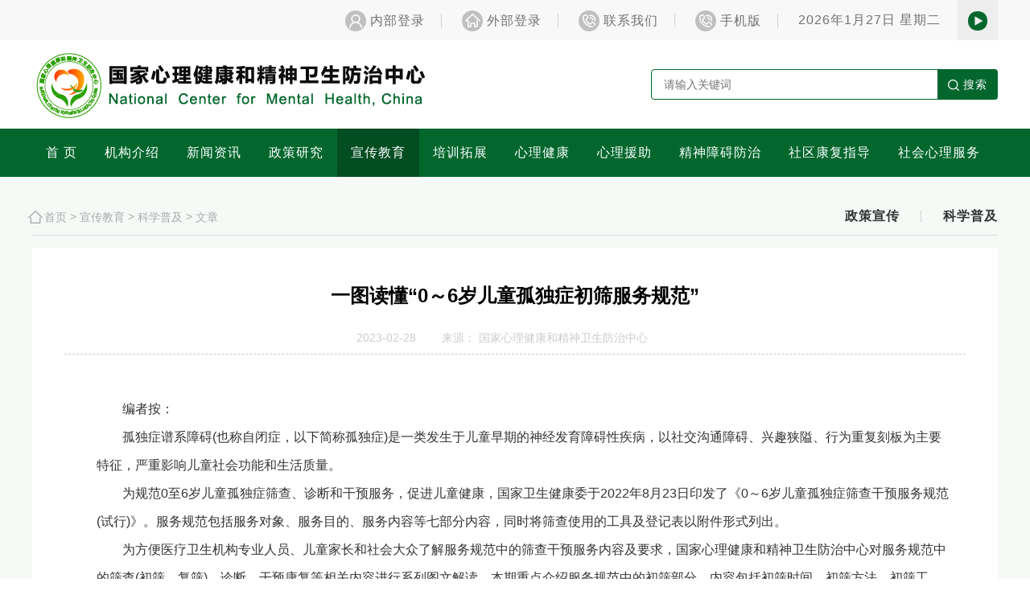

--- FILE ---
content_type: text/html; charset=utf-8
request_url: https://ncmhc.org.cn/channel/newsinfo/6957
body_size: 6431
content:
<!DOCTYPE html>
<html lang="zh-cn">
<head>
    <meta charset="utf-8">
    <meta http-equiv="X-UA-Compatible" content="IE=edge">

    <title>一图读懂“0～6岁儿童孤独症初筛服务规范”_国家心理健康和精神卫生防治中心</title>

    <meta name="keywords"
          content=" 一图读懂“0～6岁儿童孤独症初筛服务规范”"/>
    <meta name="description"
          content=" 一图读懂“0～6岁儿童孤独症初筛服务规范”"/>

    <meta name="revised" content="2023-02-28 16:13:00"/>


    <!-- BEGIN GLOBAL MANDATORY STYLES -->
    <link href="https://ncmhc.org.cn/css/bootstrap.min.css" rel="stylesheet" type="text/css" />
<link href="https://ncmhc.org.cn/css/swiper-bundle.min.css" rel="stylesheet" type="text/css" />
<link href="https://ncmhc.org.cn/js/jquery/jquery.slideBox.css?v=1769556878" rel="stylesheet" type="text/css" />
<link href="https://ncmhc.org.cn/css/swiper.css" rel="stylesheet" type="text/css" />
<link href="https://ncmhc.org.cn/css/old_style.css?v=1769556878" rel="stylesheet" type="text/css" />
<link href="https://ncmhc.org.cn/css/style.css?v=1769556878" rel="stylesheet" type="text/css" />
<link href="https://ncmhc.org.cn/css/webuploader.css" rel="stylesheet" type="text/css" />
    <!-- END PAGE LEVEL SCRIPTS -->
    
 <!--[if IE 7]>
    <link rel="stylesheet" href="/css/font-awesome-ie7.min.css">
    <![endif]-->

    <!-- HTML5 Shim and Respond.js IE8 support of HTML5 elements and media queries -->

    <!--[if lt IE 9]>
      <script src="/js/cdn/html5shiv.min.js"></script>
      <script src="/js/cdn/respond.min.js"></script>
    <![endif]-->
    <script type="text/javascript" src="https://ncmhc.org.cn/js/jquery-3.6.0.min.js"></script>
<script type="text/javascript" src="https://ncmhc.org.cn/js/swiper-bundle.min.js"></script>
<script type="text/javascript" src="https://ncmhc.org.cn/js/bootstrap.min.js"></script>
<script type="text/javascript" src="https://ncmhc.org.cn/js/layer/layer.js"></script>
<script type="text/javascript" src="https://ncmhc.org.cn/js/jquery/jquery.slideBox.min.js"></script>
<script type="text/javascript" src="https://ncmhc.org.cn/js/jquery/jquery.hoverdir.js"></script>
<script type="text/javascript" src="https://ncmhc.org.cn/js/jquery/hoverdir.js"></script>
<script type="text/javascript" src="https://ncmhc.org.cn/js/jquery.iosslider.min.js"></script>
<script type="text/javascript" src="https://ncmhc.org.cn/js/jquery.validate.min.js"></script>
<script type="text/javascript" src="https://ncmhc.org.cn/js/swiper.js"></script>
<script type="text/javascript" src="https://ncmhc.org.cn/js/common.js"></script>

    
    <script>
        $(function () {
            var agent = navigator.userAgent.toLowerCase();        //检测是否是ios
            console.log(agent)
            if (agent.indexOf('iphone') >= 0 || agent.indexOf('ipad') >= 0) {

                var clientWidth = document.documentElement.clientWidth;
                console.log(clientWidth);
                var width = (clientWidth * 1.5) + 'px'
                $("head").append("<meta name=\"viewport\" content=\"width=" + width + ", initial-scale=0\">")
            } else {
                $("head").append(" <meta name=\"viewport\" content=\"width=device-width, initial-scale=0\">")
            }
        });

    </script>
</head>
<body>


<div class="container">
    <div class="row">

<!--顶部目录开始-->
<div class="header">
    <div class="site-topbar">
        <div class="width_1200">

            
<div class="play_music pull-right">
    <img src="/images/icon_music_play.png" title="放松音乐" class="" alt="">
    <ol class="list-unstyled  music_list" style="display: none">
                    <li data-id="/images/music/Maybe it will wait for you.wav">Maybe it will wait for you</li>
            </ol>
    <audio src="/images/music/Maybe it will wait for you.wav" controlslist="nodownload" style="display: none" id="music_audio"
           loop></audio>
</div>


<script>
    $(function () {

        var music_list = {"Maybe it will wait for you":"\/images\/music\/Maybe it will wait for you.wav"};

        var music_index = localStorage.getItem('music_index');
        // if (music_list[music_index]) {
        //     video.src = music_list[music_index].path;
        //     $(".music_list > li").eq(music_index).addClass('active');
        // } else {
        //     video.src = music_list[Object.keys(music_list)[0]].path;
        // }


    });
</script>


<!--<script src="https://y.gtimg.cn/music/h5/player/player.js?max_age=2592000"></script>-->
<script>

    var autoPlay = 0;

    var playing = false;

    // 初始化播放组件

    var player = document.getElementById("music_audio");
    player.addEventListener("play", function () {
        playing = true;
        $(".play_music img").prop('src', '/images/icon_music_pause.png');
        $(".play_music img").addClass('playing');
    });

    player.addEventListener("pause", function () {
        playing = false;
        $(".play_music img").prop('src', '/images/icon_music_play.png');
        $(".play_music img").removeClass('playing');
    })
    player.addEventListener("ended", function () {
        playing = true;
        player.play(music_id);
        $(".play_music img").prop('src', '/images/icon_music_pause.png');
        $(".play_music img").addClass('playing');
    })


    $(function () {
        // 播放歌曲
        // player.play("003ZcjGp3X3JQH");
        var music_id = "/images/music/Maybe it will wait for you.wav";

        $(".play_music").hover(function () {
            $(".music_list").show();
        }, function () {
            $(".music_list").hide();
        });

        // 监听事件


        $(".play_music img").click(function () {
            if (playing) {
                player.pause();
            } else {
                player.play();
            }
        });


        $(".music_list  li").click(function () {
            $(this).addClass('active').siblings().removeClass('active');
            // 点击播放音乐
            var music_src = $(this).data('id');
            $("#music_audio").prop("src", music_src);
            player.play();

        });

        console.log(autoPlay)

        if (autoPlay) {
            player.play( );
        }


    });


</script>
            <ul class="list-unstyled list-inline" style="margin: 0">
                <!--                <li>-->
                <!--                    <a href="http://www.weibo.com/cpcc1979"><img src="/images/icon_weibo.png" alt=""> <span-->
                <!--                                style="vertical-align: middle">微博</span></a>-->
                <!--                </li>-->
                <!--                <li>-->
                <!--                    <a href="/channel_index/wechat"><img src="/images/icon_weixin.png" alt=""> <span-->
                <!--                                style="vertical-align: middle">微信</span></a>-->
                <!--                </li>-->


                <li>
                                            <a href="/user/login"><img src="/images/icon_login.png" alt=""> <span
                                    style="vertical-align: middle ">内部登录</span></a>
                                    </li>
                <li>
                    <a href="https://training.ncmhc.org.cn/"><img src="/images/icon_training.png" alt=""> <span
                                style="vertical-align: middle">外部登录</span></a>
                </li>
                <li>
                    <a href="/channel/index/wid/412"><img src="/images/icon_contactus.png" alt=""> <span
                                style="vertical-align: middle">联系我们</span></a>
                </li>
                <li>
                    <a href="https://app.ncmhc.org.cn/?show=true"><img src="/images/icon_contactus.png" alt=""> <span
                                style="vertical-align: middle">手机版</span></a>
                </li>
                <li>
                    <script src="/js/date.js"></script>
                </li>
            </ul>
        </div>

    </div>
    <div class="site-header">
        <div class="width_1200">
            <div class="logo">
                <a href="/"> <img src="/images/logo.png?v=11" alt=""></a>
            </div>

            <div class="right">

                <!--                <form action="" class="search-form">-->
                <form action="https://ncmhc.org.cn/channel/news_search"  id="search" class="search-form" enctype="multipart/form-data" method="post" accept-charset="utf-8">                <input type="text" name="keywords" placeholder="请输入关键词" value="" class="search-input">
                <a class="search-submit"><img src="/images/icon_search.png" alt=""> <span>搜索</span> </a>
                </form>                <script>
                    $(function () {

                        $(".search-submit").click(function () {
                            $("#search").submit();
                        });
                    });
                </script>

            </div>
        </div>

    </div>

    <!--        <div class="site-menu">-->
    <!--            <ul class="list-inline list-unstyled width_1200">-->
    <!---->
    <!---->
    <!--                -->    <!--                    <li class="--><!--  ">-->
    <!--                        <a href="--><!--">--><!--</a>-->
    <!--                        -->    <!--                        <ol class="list-unstyled child-menu">-->
    <!--                            -->    <!--                            <li><a href="--><!--">-->
    <!--                                    --><!--</a></li>-->
    <!--                            -->    <!--                        </ol>-->
    <!--                        -->    <!--                    </li>-->
    <!--                -->    <!---->
    <!--            </ul>-->
    <!---->
    <!--        </div>-->

    <div class="header-nav">
        <ul class="nav">
                            <li><a href="/">首 页</a></li>
            

            

                <li class="  ">
                    <a class="show" href="/intro/">机构介绍</a>
                                            <ul class="nav">
                                                            <li>
                                    <a href="https://ncmhc.org.cn/channel/index/wid/343">中心简介</a>
                                </li>                                 <li>
                                    <a href="https://ncmhc.org.cn/channel/index/wid/344">中心领导</a>
                                </li>                                 <li>
                                    <a href="https://ncmhc.org.cn/channel/index/wid/345">内设机构</a>
                                </li>                                 <li>
                                    <a href="https://ncmhc.org.cn/channel/index/wid/462">直属机构</a>
                                </li> 
                        </ul>
                                    </li>


            

                <li class="  ">
                    <a class="show" href="/news">新闻资讯</a>
                                            <ul class="nav">
                                                            <li>
                                    <a href="https://ncmhc.org.cn/channel/index/wid/346">中心动态</a>
                                </li>                                 <li>
                                    <a href="/channel_index/news_zx">动态资讯</a>
                                </li>                                 <li>
                                    <a href="https://ncmhc.org.cn/channel/index/wid/347">通知公告</a>
                                </li> 
                        </ul>
                                    </li>


            

                <li class="  ">
                    <a class="show" href="/channel_index/news_zc">政策研究</a>
                                            <ul class="nav">
                                                            <li>
                                    <a href="/channel_index/news_zc">政策法规</a>
                                </li>                                 <li>
                                    <a href="https://ncmhc.org.cn/channel/index/wid/436">科研工作</a>
                                </li> 
                        </ul>
                                    </li>


            

                <li class="active  ">
                    <a class="show" href="/channel_index/publicity">宣传教育</a>
                                            <ul class="nav">
                                                            <li>
                                    <a href="https://ncmhc.org.cn/channel/index/wid/437">政策宣传</a>
                                </li>                                 <li>
                                    <a href="/channel_index/video_public">科学普及</a>
                                </li> 
                        </ul>
                                    </li>


            

                <li class="  ">
                    <a class="show" href="/channel_index/train">培训拓展</a>
                                            <ul class="nav">
                                                            <li>
                                    <a href="https://ncmhc.org.cn/channel/index/wid/423">人员培训</a>
                                </li>                                 <li>
                                    <a href="https://ncmhc.org.cn/channel/index/wid/424">国际交流</a>
                                </li>                                 <li>
                                    <a href="https://ncmhc.org.cn/channel/index/wid/445">拓展合作</a>
                                </li> 
                        </ul>
                                    </li>


            

                <li class="  ">
                    <a class="show" href="/channel_index/mental/">心理健康</a>
                                            <ul class="nav">
                                                            <li>
                                    <a href="https://ncmhc.org.cn/channel/index/wid/446">标准规范</a>
                                </li>                                 <li>
                                    <a href="https://ncmhc.org.cn/channel/index/wid/447">信息化建设</a>
                                </li> 
                        </ul>
                                    </li>


            

                <li class="  ">
                    <a class="show" href="/channel_index/psy/">心理援助</a>
                                            <ul class="nav">
                                                            <li>
                                    <a href="https://ncmhc.org.cn/channel/index/wid/442">援助热线</a>
                                </li>                                 <li>
                                    <a href="https://ncmhc.org.cn/channel/index/wid/441">危机干预</a>
                                </li> 
                        </ul>
                                    </li>


            

                <li class="  ">
                    <a class="show" href="/channel_index/prevention">精神障碍防治</a>
                                            <ul class="nav">
                                                            <li>
                                    <a href="https://ncmhc.org.cn/channel/index/wid/443">防治工作</a>
                                </li>                                 <li>
                                    <a href="https://ncmhc.org.cn/channel/index/wid/455">社会支持</a>
                                </li> 
                        </ul>
                                    </li>


            

                <li class="  ">
                    <a class="show" href="/channel_index/community">社区康复指导</a>
                                            <ul class="nav">
                                                            <li>
                                    <a href="https://ncmhc.org.cn/channel/index/wid/439">社区康复</a>
                                </li>                                 <li>
                                    <a href="https://ncmhc.org.cn/channel/index/wid/440">社区防治</a>
                                </li> 
                        </ul>
                                    </li>


            

                <li class="  ">
                    <a class="show" href="/channel_index/social">社会心理服务</a>
                                            <ul class="nav">
                                                            <li>
                                    <a href="https://ncmhc.org.cn/channel/index/wid/448">重点人群</a>
                                </li>                                 <li>
                                    <a href="https://ncmhc.org.cn/channel/index/wid/449">社心服务体系</a>
                                </li> 
                        </ul>
                                    </li>


            

        </ul>
    </div>


</div>
<!--顶部目录结束-->

<!--位置信息-->
<!--位置信息-->

<!--中间开始-->
<div class="bgf5faf7">

<div class="width_1200">


    <!--中间右侧开始-->
        

<div class="top_channel_crumb">

    <ul class="channel_multi_title text-right">
                    
                                                        <li class=""><a href='https://ncmhc.org.cn/channel/index/wid/437'
                                                         target='_self' role="button"
                                                         class=""> 政策宣传</a></li>
                                                        <li class=""><a href='/channel_index/video_public'
                                                         target='_self' role="button"
                                                         class=""> 科学普及</a></li>
                                    

    </ul>


    <ol class="breadcrumb list-inline">
        <li><img src='/images/icon_home.png' style='vertical-align: middle;    margin-right: 2px;'><a href='/'>首页 </a></li><li>&nbsp;>&nbsp;</li><li class='active'><a href='/channel_index/publicity' target='_self'> 宣传教育</a></li><li>&nbsp;>&nbsp;</li><li ><a href='/channel_index/video_public' target='_self'> 科学普及</a></li><li>&nbsp;>&nbsp;</li><li ><a href='/channel/index/wid/438' target='_self'> 文章</a></li>    </ol>

</div>
<div class="bgfff">
    <div class="ultimate_box">
        <div class="content_title_box">
            一图读懂“0～6岁儿童孤独症初筛服务规范”                        <span class="content_time">
        2023-02-28  　　来源： 国家心理健康和精神卫生防治中心　 　
                    </span>
        </div>

        <div class="content_end_box">
                        <p style="text-indent:2em;">
	编者按：
</p>
<p style="text-indent:2em;">
	孤独症谱系障碍(也称自闭症，以下简称孤独症)是一类发生于儿童早期的神经发育障碍性疾病，以社交沟通障碍、兴趣狭隘、行为重复刻板为主要特征，严重影响儿童社会功能和生活质量。
</p>
<p style="text-indent:2em;">
	为规范0至6岁儿童孤独症筛查、诊断和干预服务，促进儿童健康，国家卫生健康委于2022年8月23日印发了《0～6岁儿童孤独症筛查干预服务规范(试行)》。服务规范包括服务对象、服务目的、服务内容等七部分内容，同时将筛查使用的工具及登记表以附件形式列出。
</p>
<p style="text-indent:2em;">
	为方便医疗卫生机构专业人员、儿童家长和社会大众了解服务规范中的筛查干预服务内容及要求，国家心理健康和精神卫生防治中心对服务规范中的筛查(初筛、复筛)、诊断、干预康复等相关内容进行系列图文解读。本期重点介绍服务规范中的初筛部分，内容包括初筛时间、初筛方法、初筛工具、初筛异常和初筛流程。
</p>
<p style="text-align:center;text-indent:2em;">
	<img src="/upload/userfiles/202302/hsKOJnoz.jpg" alt="" title="" width="600" height="635" align="" /> 
</p>
<p style="text-align:center;text-indent:2em;">
	<img src="/upload/userfiles/202302/FtgBTQNB.jpg" alt="" title="" width="600" height="537" align="" /> 
</p>
<p style="text-align:center;text-indent:2em;">
	<img src="/upload/userfiles/202302/73a340d8b0a37adb94923f55393a217c.jpg" alt="" title="" width="600" height="6601" align="" /> 
</p>
<p style="text-align:center;text-indent:2em;">
	<img src="/upload/userfiles/202302/PepCzxBU.jpg" alt="" title="" width="600" height="635" align="" /> 
</p>
<p style="text-align:center;text-indent:2em;">
	<img src="/upload/userfiles/202302/8FRGFMQm.jpg" alt="" title="" width="600" height="759" align="" /> 
</p>
<p style="text-align:center;text-indent:2em;">
	<br />
</p>
<p style="text-align:center;text-indent:2em;">
	<br />
</p>
<div style="text-align:left;">
	<span style="text-indent:2em;">策划：王宁、周想</span><span style="text-indent:2em;">（国家心理健康和精神卫生防治中心）</span> 
</div>
<div style="text-align:left;">
	<span style="text-indent:2em;">审核：王钢、贺海燕</span><span style="text-indent:2em;">（国家心理健康和精神卫生防治中心）</span> 
</div>
<p>
	<br />
</p>                            
                
                <!--                -->                <!--                    <div style="width: 98%;margin: 0 auto;">-->
                <!--                        <iframe src="--><!--"-->
                <!--                                allowtransparency="true" style="background-color=transparent" frameborder="0"-->
                <!--                                width="100%"-->
                <!--                                height="1200" scrolling="no">-->
                <!---->
                <!--                        </iframe>-->
                <!--                    </div>-->
                <!--                -->
                

                                    <!-- JiaThis Button BEGIN -->
<!--<div class="jiathis_style_24x24">-->
<!--	<a class="jiathis_button_weixin"></a>-->
<!--	<a class="jiathis_button_tsina"></a>-->
<!--	<a class="jiathis_button_tqq"></a>-->
<!--	<a class="jiathis_button_tsohu"></a>-->
<!--	<a href="http://www.jiathis.com/share?uid=2053337" class="jiathis jiathis_txt jtico jtico_jiathis" target='_blank' rel="noopener noreferrer"></a>-->
<!--	<a class="jiathis_counter_style"></a>-->
<!--</div>-->
<!--<script type="text/javascript">-->
<!--var jiathis_config = {data_track_clickback:'true'};-->
<!--</script>-->
<!--<script type="text/javascript" src="http://v3.jiathis.com/code/jia.js?uid=2053337" charset="utf-8"></script>-->
<!-- JiaThis Button END -->                                    </div>
        
            </div>
</div>
    <!--中间右侧结束-->

    <!--<div class="clear"></div>-->
</div>

</div>
<!--中间结束-->

<!------主体部分 "页面底部、版权部分" 开始-------------->
<!--版权信息开始-->

<div class="footer">
    <div class="width_1200">
        <p>中国 北京市朝阳区樱花园西街7号院 &nbsp;|&nbsp; 邮编：100029 &nbsp;|&nbsp; 电话：+86-10-64436109 &nbsp;|&nbsp;
            传真：+86-10-64429513 &nbsp;|&nbsp; E-mail：&#099;&#112;&#099;&#099;&#095;&#109;&#101;&#100;&#105;&#097;&#064;&#049;&#054;&#051;&#046;&#099;&#111;&#109;
        </p>
        <p>国家心理健康和精神卫生防治中心 主办&nbsp;|&nbsp; COPYRIGHT &copy 2021-2026 National Center for Mental Health, China. ALL RIGHTS RESERVED</p>
        <p>信息网络传播视听节目许可证：0103035 &nbsp;|&nbsp; ICP备案： <a href="https://beian.miit.gov.cn/" target='_blank' rel="noopener noreferrer">京ICP备2021035450号</a> &nbsp;|&nbsp;
            技术支持：<a href="http://zhongyan.org" target='_blank' rel="noopener noreferrer">中研网</a></p>
        <div style=" padding:10px 0;">
            <a target='_blank' rel="noopener noreferrer" href="http://www.beian.gov.cn/portal/registerSystemInfo?recordcode=11010502048190" style="display:inline-block;text-decoration:none;height:20px;line-height:20px;"><img src="/images/footer_icon_bei.jpg" style="float:left;"/>
                <p style="float:left;height:20px;line-height:20px;margin: 0px 0px 0px 5px; color: #6cb68b;">京公网安备 11010502048190号</p>
            </a>
        </div>


    </div>

</div>
</div>

</div>
<!--版权信息结束-->



<script>
    var _hmt = _hmt || [];
    (function () {
        var hm = document.createElement("script");
        hm.src = "https://hm.baidu.com/hm.js?ddf66d3b518e9961e18d5530ba194dff";
        var s = document.getElementsByTagName("script")[0];
        s.parentNode.insertBefore(hm, s);
    })();
</script>

<!-- start: JavaScript-->
<script type="text/javascript" src="https://ncmhc.org.cn/js/bootstrap.min.js"></script>



<!-- end: JavaScript--><!------主体部分 "页面底部、版权部分" 结束-------------->










--- FILE ---
content_type: text/css
request_url: https://ncmhc.org.cn/js/jquery/jquery.slideBox.css?v=1769556878
body_size: 1548
content:
@charset "utf-8";
html, body { font-family:"微软雅黑"}
/*
 * jQuery图片轮播(焦点图)插件
 * ADD.JENA.201206291027
 * EDIT.JENA.201206300904
 * Author: jena
 * Demo: http://ishere.cn/demo/jquery.slidebox/
 */
div.slideBox{ position:relative; overflow:hidden; margin-right:25px;}
div.slideBox ul.items{ position:absolute; float:left; background:none; list-style:none; padding:0px; margin:0px;}
div.slideBox ul.items li{ float:left; background:none; list-style:none; padding:0px; margin:0px;}
div.slideBox ul.items li a{ float:left; line-height:normal !important; padding:0px !important; border:none/*For IE.ADD.JENA.201206300844*/;}
div.slideBox ul.items li a img{ margin:0px !important; padding:0px !important; display:block; border:none/*For IE.ADD.JENA.201206300844*/;}
div.slideBox div.tips{ position:absolute; bottom:0px; width:100%; height:30px; background-color:#000;}
div.slideBox div.tips div.title{ position:absolute; left:0px; top:0px; height:100%;}
div.slideBox div.tips div.title a{ color:#FFF; font-size:18px; line-height:30px; margin-left:10px; text-decoration:none;}
div.slideBox div.tips div.title a:hover{ text-decoration:underline !important;}
div.slideBox div.tips div.nums{ position:absolute; right:0px; top:0px; height:100%;}
div.slideBox div.tips div.nums a{ display:inline-block; >float:left/*For IE.ADD.JENA.201206300844*/; width:10px; height:10px; background-color:#FFF; text-indent:-99999px; margin:10px 5px 0px 0px;}
div.slideBox div.tips div.nums a.active{ background-color:#1374dd;}




--- FILE ---
content_type: text/css
request_url: https://ncmhc.org.cn/css/swiper.css
body_size: 797
content:
.swiper-container {
    position: relative;
}

.swiper-main-pagination {
    position: absolute;
    bottom: 15px !important;
    z-index: 10;
    right: 0px;
    text-align: right;
    padding-right: 18px;
}

.swiper-pagination-bullet {
    background-color: #797878;
    opacity: 1;
}

.swiper-pagination-bullet-active {
    background-color: #ffffff;
}

.swiper-peixun-pagination {
    position: absolute;
    bottom: 0px !important;
    z-index: 10;
    right: 0px;
    text-align: center;
    display: block;
    width: 100%;
}

/*.swiper-peixun-pagination .swiper-pagination-bullet {*/
/*    margin: 0 5px;*/
/*}*/

.swiper-peixun-pagination .swiper-pagination-bullet {
    background-color: #bcc0be;
}

.swiper-peixun-pagination .swiper-pagination-bullet-active {
    background: #03672d;
}

--- FILE ---
content_type: text/css
request_url: https://ncmhc.org.cn/css/old_style.css?v=1769556878
body_size: 15303
content:
.top_nav_box {
    border-top: 5px solid #bf0101;
    padding-top: 25px;
    margin-bottom: -17px;
    min-width: 1000px;
}

.wide1000 {
    /* width: 1000px; */
    margin: auto;
    /* padding: 0px 10px 0px 10px; */
}

.wide1_1000 {
    /* width: 1000px; */
    margin: auto;
    /* padding: 0px 10px 40px 10px; */
}

.top_box {
    background: url(../images/logo_bk.jpg) no-repeat center top;
    padding-top: 35px;
    min-width: 1000px;
    height: 163px;
}

.top_departmentbox {
    background: #FFF;
    padding-top: 35px;
    min-width: 1000px;
    border-top: 5px solid #bf0101;
}

.clear {
    clear: both;
    font-size: 1px;
    width: 1px;
    visibility: hidden;
    margin-top: 0px !important;
    margin-top: -2px;
    background: none;
    overflow: hidden;
}

.top_nav_box .navbar {
    background: none;
    border: none;
    height: 33px;
}

.top_nav_box .navbar ul li a {
    background: url(../images/top_nav_grey.jpg) no-repeat right bottom;
    height: 33px;
    padding-top: 0px;
    font-size: 12px;
}

.top_nav_box .navbar ul .no_grey a {
    background: none;
}

.works_group ul {
    padding: 0px;
    margin: 0px;
    list-style: none;
}

.works_group ul li {
    float: left;
    width: 33%;
    text-align: center;
    padding: 15px 0px;
}

.top_nav_box .btn-default {
    color: #FFF;
    background-color: #285caf;
    border: none;
}

.top_nav_box .btn-default:hover,
.top_nav_box .btn-default:focus,
.top_nav_box .btn-default:active,
.top_nav_box .btn-default.active,
.top_nav_box .open > .dropdown-toggle.btn-default {
    color: #FFF;
    background: #1374dd;
    border: none;
}

.top_nav_box .btn-default:active,
.top_nav_box .btn-default.active,
.top_nav_box .open > .dropdown-toggle.btn-default {
    background-image: none;
}

.top_nav_box .navbar-form {
    padding: 1px;
    margin-top: 0px;
    margin-right: 0px;
    margin-bottom: 0px;
    margin-left: 38px;
    border-top: none;
    border-bottom: none;
    -webkit-box-shadow: none;
    box-shadow: none;
}

/*下拉菜单*/
.nav_second_relative {
    position: relative;
    width: 1000px;
    margin: auto;
}

.nav_second_box {
    border: 3px #6db0e3 solid;
    width: 100%;
    height: 330px;
    position: absolute;
    top: 0;
    left: 0;
    z-index: 999;
    background: #fff;
    -webkit-box-shadow: 5px 5px 10px #000;
    -moz-box-shadow: 5px 5px 10px #000;
    box-shadow: 5px 5px 10px #000;
}

.nav_second_aboutus {
    background: #fff;
}

.nav_second_news {
    background: #fff;
}

.nav_second_radiotv {
    background: url(../images/nav_second_bg_radiotv.jpg);
}

.nav_second_filmtv {
    background: url(../images/nav_second_bg_filmtv.jpg);
}

.nav_second_imgtext {
    background: #fff;
}

.nav_second_active {
    background: url(../images/nav_second_bg_active.jpg);
}

.nav_second {
    width: 250px;
    float: left;
    padding-left: 20px;
    padding-top: 30px;
}

.nav_second ul {
    padding: 0;
    margin: 0;
}

.nav_second ul li {
    background: url(../images/nav_second_li_bg.gif) left bottom no-repeat;
    border: 1px #ddd solid;
    border-radius: 5px;
    list-style: none;
    width: 210px;
    font-size: 14px;
    font-weight: bold;
    margin-bottom: 5px;
    height: 35px;
}

.nav_box .nav_second ul li a {
    height: 35px;
    padding-left: 15px;
    line-height: 35px;
    display: block;
    color: #000;
    font-size: 14px;
    text-align: left;
}

.nav_second ul li a:hover {
    color: #e11e26;
    text-decoration: none;
}

.nav_second .radiotv li, .nav_second .radiotv li a {
    width: 270px;
}

.dropdown_line {
    background: url(/images/nav_second_line.jpg) left top no-repeat;
    width: 1px;
    height: 290px;
    float: left;
    margin: 0 20px 0 10px;
}

.dropdown_news, .dropdown_text {
    float: left;
    width: 220px;
    padding-top: 25px;
    color: #888;
    line-height: 23px;
}

.dropdown_right_pic {
    float: right;
    text-align: right;
}


.navbar {
    margin-bottom: 0px;
}

.left {
    float: left;
}

.right {
    float: right;
}

.search_box {
}


.form-control_back {
    display: block;
    width: 100%;
    height: 35px;
    padding: 6px 12px;
    font-size: 12px;
    line-height: 1.42857143;
    color: #555;
    background-color: #fff;
    background-image: none;
    border: 1px solid #efefef;
    border-radius: 50px;
    -webkit-box-shadow: inset 0 1px 1px rgba(0, 0, 0, .075);
    box-shadow: inset 0 1px 1px rgba(0, 0, 0, .075);
    -webkit-transition: border-color ease-in-out .15s, -webkit-box-shadow ease-in-out .15s;
    -o-transition: border-color ease-in-out .15s, box-shadow ease-in-out .15s;
    transition: border-color ease-in-out .15s, box-shadow ease-in-out .15s;
}

.search_box {
    width: 308px;
    padding-top: 35px;
    margin-right: 10px;
}

.search_box .btn-default {
    color: #b9b9b9;
    background-color: #FFF;
    border: none;
}

.search_box .btn {
    display: inline-block;
    padding: 6px 12px;
    margin-bottom: 0;
    font-size: 14px;
    height: 35px;
    font-weight: normal;
    line-height: 1.42857143;
    text-align: center;
    white-space: nowrap;
    vertical-align: middle;
    cursor: pointer;
    -webkit-user-select: none;
    -moz-user-select: none;
    -ms-user-select: none;
    user-select: none;
    background-image: none;
    border-bottom: 1px solid #efefef;
    border-right: 1px solid #efefef;
    border-top: 1px solid #efefef;
    border-radius: 50px;
}

.search_box .denglu .btn-login {
    background: #005494;
    background-image: -moz-linear-gradient(top, #0068b6, #005494); /* Firefox */
    background-image: -webkit-gradient(linear, left top, left bottom, color-stop(0, #0068b6), color-stop(1, #005494)); /* Saf4+, Chrome */
    filter: progid:DXImageTransform.Microsoft.gradient(startColorstr='#0068b6', endColorstr='#005494', GradientType='0');
    border: 1px #005494 solid;
    color: #fff;
    margin-right: 10px;
    padding: 0 10px;
    line-height: 30px;
}

.search_box .denglu .btn-login:hover,
.search_box .denglu .btn-login:focus,
.search_box .denglu .btn-login:active,
.search_box .denglu .btn-login.active {
    background: #be0008;
    background-image: -moz-linear-gradient(top, #e11e26, #be0008); /* Firefox */
    background-image: -webkit-gradient(linear, left top, left bottom, color-stop(0, #e11e26), color-stop(1, #be0008)); /* Saf4+, Chrome */
    filter: progid:DXImageTransform.Microsoft.gradient(startColorstr='#e11e26', endColorstr='#be0008', GradientType='0');
    border: 1px #be0008 solid;
    color: #fff;
}

.nav_box {
    height: 42px;
    background: #005392;
    background-image: -moz-linear-gradient(top, #0068b7, #005392); /* Firefox */
    background-image: -webkit-gradient(linear, left top, left bottom, color-stop(0, #0068b7), color-stop(1, #005392)); /* Saf4+, Chrome */
    filter: progid:DXImageTransform.Microsoft.gradient(startColorstr='#0068b7', endColorstr='#005392', GradientType='0'); /* IE*/
    min-width: 1000px;
}

.department_nav_box {
    background: #002454;
}

.nav_box ul .return {
    float: right;
}

.nav_box ul {
    padding: 0px;
    margin: 0px;
    list-style: none;
}

.nav_box ul li {
    float: left;
    font-size: 16px;
    line-height: 42px;
    padding: 0px 13px;
    text-align: center;
}

.nav_box ul li a {
    color: #FFF;
    height: 42px;
}

.nav_box ul .now {
    background: #6db0e3;
}

.nav_box ul .none {
    background: none;
}

.index_column_box {
    padding-bottom: 15px;
    padding-top: 12px;
}

.left_box {
    width: 747px;
}

.right_box {
    width: 218px;
}

.container {
    /* padding-right: 0px; */
    /* padding-left: 0px; */
    /* margin-right: auto; */
    /* margin-left: auto; */
}

.yihang {
    display: block;
    width: 100%;
}

.box230 {
    width: 230px;
}

.box745 {
    width: 725px;
}

.title_box {
    height: 26px;
    line-height: 26px;
    color: #FFF;
    background: #285caf;
    padding-left: 70px;
    font-size: 16px;
    font-weight: bold;
}

.left_nav_box {
    padding-bottom: 80px;
    border-bottom: 5px solid #1374dd;
    margin-bottom: 25px;
}

.left_nav {
    padding: 10px;
    margin: 0px;
    list-style: none;
}

.left_nav li {
    border-bottom: 1px solid #d0e9ff;
    padding: 10px 10px 10px 60px;
    font-weight: bold;
    background: url(../images/dian_black.jpg) no-repeat center left;
    background-position: 50px 20px
}

.left_nav li img {
    margin-right: 10px;
}

.left_nav li a {
    color: #000;
}

.left_nav li a:hover {
    color: #1671dc;
}

.left_nav .left_now {
    background: url(../images/dian_blue.jpg) no-repeat center left;
    background-position: 50px 20px
}

.left_nav .left_now a {
    color: #1671dc;
}

.blue_box {
    background: #ecf6ff;
    border: 1px #cae1f5 solid;
    border-radius: 5px;
}

.left_button_box ul {
    padding: 0px;
    margin: 0px;
    list-style: none;
}

.left_button_box ul li {
    margin-bottom: 5px;
}

.pic_radio {
    background: url(../images/button_radio.jpg) no-repeat center center;
    width: 230px;
    height: 65px;
}

.pic_radio:hover {
    background: url(../images/button_radio_a.jpg) no-repeat center center;
}

.pic_film {
    background: url(../images/button_film.jpg) no-repeat center center;
    width: 230px;
    height: 65px;
}

.pic_film:hover {
    background: url(../images/button_film_a.jpg) no-repeat center center;
}

.pic_making {
    background: url(../images/button_making.jpg) no-repeat center center;
    width: 230px;
    height: 65px;
}

.pic_making:hover {
    background: url(../images/button_making_a.jpg) no-repeat center center;
}

.pic_social {
    background: url(../images/button_social.jpg) no-repeat center center;
    width: 230px;
    height: 65px;
}

.pic_social:hover {
    background: url(../images/button_social_a.jpg) no-repeat center center;
}

.h_box {
    background: url(../images/h_blue.jpg) repeat-x center top;
    height: 26px;
    line-height: 26px;
}

.h_box .h_blue {
    background: #285caf;
    height: 26px;
    line-height: 20px;
    display: block;
    float: left;
    border-right: 1px solid #FFF;
    color: #FFF;
    padding: 3px 15px;
    font-weight: bold;
}

.more {
    margin-right: 15px;
    font-size: 14px;
}

.list_box ul, .pic_box ul, .audio_box ul {
    padding: 10px 0px;
    margin: 0px;
    list-style: none;
}

.list_box ul li {
    background: url(../images/list.jpg) no-repeat center left;
    padding-left: 15px;
    line-height: 36px;
    font-size: 14px;
}

.audio_box ul li {
    line-height: 36px;
    font-size: 14px;
}

.audio_box ul li span {
    margin-right: 10px;
}

.list_box ul li a, .audio_box ul li a {
    color: #595959;
}

.list_box ul .borders, .audio_box ul .borders {
    border-bottom: 1px dashed #ccc;
    padding-bottom: 5px;
    margin-bottom: 5px;
}

.link_box {
    height: 61px;
    background: #aad7ff;
    min-width: 1000px;
    padding-top: 15px;
    text-align: center;
}

.link_box .btn {
    display: inline-block;
    padding: 6px 12px;
    margin: 0px 15px;
    font-size: 14px;
    font-weight: normal;
    line-height: 1.42857143;
    text-align: center;
    white-space: nowrap;
    vertical-align: middle;
    cursor: pointer;
    -webkit-user-select: none;
    -moz-user-select: none;
    -ms-user-select: none;
    user-select: none;
    background-image: none;
    border: 1px solid #cccccc;
    border-radius: 4px;
    background: #FFF;
}

.copyright_box {
    text-align: center;
    padding: 40px 0px;
    font-size: 12px;
    line-height: 24px;
    color: #fff;
    background: #005392;
    min-width: 1000px;
}

.copyright_box a {
    color: #fff;
    text-decoration: underline;
}

.leadership_box {
    padding: 23px 30px;
    background: url(/images/leader_bg.png) no-repeat;
    background-size: 100% 100%;
    margin-top: 30px;
}

.leadership_img {
    margin-right: 25px;
    width: 200px;
    height: 264px;
    overflow: hidden;
    width: 200px;
    height: 264px;
    background-color: #eeeeee;
    box-shadow: 1.6px 1.2px 7.7px 0.3px rgba(0, 0, 0, 0.16);
    border: solid 0px #ffffff;
}

.leadership_introduce {
    /* width: 490px; */
    margin-top: 28px;
}

.leadership_name {
    /* color: #1374dd; */
    /* padding-bottom: 15px; */
    /* margin-bottom: 15px; */
    /* font-size: 18px; */
    font-size: 20px;
    font-weight: bold;
    letter-spacing: 1.2px;
    color: #03672d;
    border-bottom: 1px solid #cbe1cc;
    display: inline-block;
    padding-bottom: 15px;
    width: 100%;
}

.leadership_name span {
    font-size: 30px;
    margin-right: 25px;
    font-weight: bold;
    display: block;
    border-bottom: 1px dashed #ccc;
    margin-bottom: 20px;
    padding-bottom: 20px;
}

.leadership_work ul {
    padding: 0px;
    margin: 0px;
    list-style: none;
}

.leadership_work ul li {
    background: url(../images/dian_black.jpg) no-repeat center left;
    padding-left: 15px;
    line-height: 30px;
}

.leadership_work ul .work_h {
    background: none;
    padding-left: 0px;
    font-weight: bold;
}

.ultimate_box h2 {
    margin-top: 0px;
    padding-top: 0px;
    margin-bottom: 15px;
}

.ultimate_box {
    line-height: 32px;
    color: #000;
    min-height: 500px;
}

.ultimate_box_info {
    line-height: 32px;
    color: #000;
}

.leadership_3h {
    font-weight: bold;
    text-align: center;
    background: url(../images/leadership_tiao.jpg) repeat-x center center;
}

.leadership_3h span {
    background: #ecf6ff;
    padding: 0px 10px;
}

.leadership_3box ul {
    padding: 0px;
    margin: 0px;
    list-style: none;
}

.leadership_3box ul li {
    float: left;
    width: 33%;
    text-align: center;
    padding: 15px 0px;
}

.leadership_3box ul li img {
    margin-bottom: 10px;
}

.grid_9 {
    padding: 15px 0px;
}

body .margin_r0, .grid_9 .margin_r0, #indexbox, .platform_box .margin_r0 {
    margin-right: 0px;
}

.pic_box {
    margin-bottom: 25px;
}


.top_new_box {
    width: 365px;
}

.index_list_box {
}

.index_list_box ul {
    padding: 5px 0px 0px 0px;
    margin: 0px;
    list-style: none;
}

.index_list_box ul li {
    color: #000000;
    background: url(../images/dian_blue1.jpg) no-repeat center left;
    line-height: 29px;
    padding-left: 15px;
    font-size: 14px;
}

.index_list_box ul li a {
    color: #000000;
}

.index_list_box ul li a:hover {
    color: #c10601;
}

.index_list_box ul .index_list_new a {
    color: #000;
}

.index_list_box ul .index_list_new img {
    margin-left: 10px;
}

.top_new_box .index_list_more {
    border: none;
    background: none;
    padding-right: 12px;
    font-size: 14px;
}

.top_new_box .index_list_more a {
    color: #1274dc;
}

.path_box {
    padding-top: 12px;
    font-size: 12px;
    color: #a8a8a8;
}

.path_box a {
    color: #a8a8a8;
}

.high23 {
    height: 23px;
}

.index_column4_box1 {
    width: 365px;
    margin-right: 15px;
}

.index_edge {
    border: 1px solid #c1defe;
    padding: 2px;
    margin-bottom: 19px;
}

.index_edge_lv {
    border: 1px solid #bcd7aa;
    padding: 2px;
    margin-bottom: 19px;
}

.index_h_box {
    height: 22px;
    padding-left: 5px;
    background: url(../images/h_blue1.jpg) repeat-x center center;
}

.index_h_lvbox {
    height: 22px;
    padding-left: 5px;
    background: url(../images/h_green.jpg) repeat-x center center;
}

.index_h_blue {
    float: left;
    background: #FFF;
    padding: 0px 10px;
    height: 22px;
    color: #0045bc;
    font-weight: bold;
}

.index_h_green {
    float: left;
    background: #FFF;
    padding: 0px 10px;
    height: 22px;
    color: #5b942b;
    font-weight: bold;
}

.index_column_top {
    margin-bottom: 6px;
}

.index_column4_imgbox {
    width: 141px;
    margin-right: 20px;
}

.index_column4_imgbox img {
    margin-bottom: 23px;
    border: 1px solid #e5e5e5;
}

.index_column4_listbox {
    width: 200px;
}

.index_column4_listbox ul {
    padding: 0px;
    margin: 0px;
    list-style: none;
}

.index_column4_listbox ul li {
    color: #000;
    background: url(../images/dian_black.jpg) no-repeat center left;
    padding-left: 10px;
    font-size: 14px;
    line-height: 29px;
}

.index_column4_listbox ul li a {
    color: #000;
}

.index_column4_listbox ul li span {
    margin-right: 5px;
}

.index_column4_listbox ul .index_list_more {
    border: none;
    background: none;
}

.index_column4_listbox ul .index_list_more a {
    color: #1274dc;
}


.announcement_box {
    /* background: #d0e9ff; */
    /* padding: 7px 7px 17px 7px; */
    /*border-radius: 10px;*/
    /* margin-bottom: 20px; */
}

.national_box {
    margin-bottom: 17px;
    padding-top: 3px;
}

.announcement_h {
    text-align: center;
    font-weight: bold;
    margin-bottom: 5px;
}

.announcement_content {
    /* background: #ecf6ff; */
    border-radius: 10px;
    padding: 0 10px;
    /* margin-bottom: 10px; */
}

.announcement_content ul {
    padding: 0px;
    margin: 0px;
    list-style: none;
}

.announcement_content ul li {
    /* color: #000; */
    /* line-height: 29px; */
    /* font-size: 14px; */
    /* display: inherit; */
}

.announcement_content ul li a {
    /* color: #000; */
}

.announcement_content ul li a:hover {
    color: #03672d;
}

.more {
    padding-top: 2px;
}

.more a {
    color: #1274dc;
    font-size: 14px;
    text-align: right;
}

.more a:hover {
    color: #e11e26;
}

/*.announcement_content ul li { border-bottom:1px solid #d0e9ff; font-size:12px; padding:10px; line-height:21px; color:#888888;}
.announcement_content ul li span {display:block;}
.announcement_content ul li a { color:#0a5db5;}
*/
.index_leadership_box {
    border-radius: 10px;
    background: #d0e9ff;
    padding-bottom: 25px;
}

.index_leadership_h {
    background: #1374dd;
    color: #FFF;
    border-radius: 10px 10px 0px 0px;
    text-align: center;
    font-weight: bold;
    height: 32px;
    line-height: 32px;
}

.index_leadership_3h .center_leadership {
    background: #d0e9ff;
    padding: 0px 10px;
    color: #000;
}

.index_leadership_3h {
    font-weight: bold;
    text-align: center;
    background: url(../images/leadership_tiao.jpg) repeat-x center center;
    margin: 12px;
}

.leadership3_index ul {
    padding: 0px;
    margin: 0px;
    list-style: none;
}

.leadership3_index ul li {
    line-height: 20px;
    font-size: 14px;
    text-align: center;
    color: #000;
    margin-bottom: 8px;
}

.leadership3_index ul li a {
    color: #000;
    font-weight: bold;
    text-align: center;
}

.department_index ul {
    padding: 0px;
    margin: 0px;
    list-style: none;
}

.department_index ul li {
    float: left;
    min-width: 100px;
    font-size: 14px;
    font-weight: bold;
    padding-left: 15px;
    line-height: 29px;
}

.department_index ul li a {
    color: #1374dd;
}

.department_index .center_leadership {
    color: #1374dd;
}


.platform_box {
    margin-bottom: 15px;
}

.platform_box ul {
    padding: 0px;
    margin: 0px;
    list-style: none;
}

.platform_box ul li {
    float: left;
    margin-right: 20px;
}

.platform_h {
    color: #1374dd;
    font-size: 16px;
    font-weight: bold;
    background: url(../images/platform_tiao.jpg) repeat-x center center;
    margin-bottom: 15px;
}

.platform_h span {
    background: #FFF;
    padding-right: 10px;
}


.index_h2box {
    background: #e7f3ff;
    font-size: 16px;
    height: 17px;
    line-height: 16px;
    margin-bottom: 15px;
}

.index_h2blue {
    background: #1374dd;
    float: left;
    padding-left: 10px;
    height: 17px;
}

.index_h2blue span {
    background: #FFF;
    padding: 0px 12px;
    height: 17px;
    color: #1374dd;
    font-weight: bold;
}

.index_video_img {
    margin-right: 25px;
}

.index_video_introduce {
    width: 460px;
    line-height: 28px;
    color: #666;
}

.index_video_introduce .index_video_name {
    font-weight: bold;
    line-height: 28px;
    display: block;
    margin-bottom: 35px;
}

.index_video_introduce .blue_word {
    color: #1374dd;
}

.index_video_introduce .btn {
    display: block;
    padding: 6px 50px;
    margin-bottom: 0;
    margin-top: 30px;
    font-size: 18px;
    font-weight: bold;
    line-height: 1.42857143;
    text-align: center;
    white-space: nowrap;
    vertical-align: middle;
    cursor: pointer;
    -webkit-user-select: none;
    -moz-user-select: none;
    -ms-user-select: none;
    user-select: none;
    background-image: none;
    border: 1px solid transparent;
    border-radius: 4px;
    background: #1374dd;
    background-color: #03672d;
}

.banner_box {
    margin-bottom: 35px;
}

.map_box {
    width: 488px;
    margin-right: 25px;
}

.region_box {
    width: 465px;
}

.region_left {
    margin-right: 23px;
}

.region_left ul, .region_right ul {
    padding: 0px;
    margin: 0px;
    list-style: none;
}

.region_left ul li {
    background: url(../images/region_background.jpg) no-repeat left top;
    padding: 3px;
    width: 89px;
    height: 75px;
    margin-bottom: 25px;
}

.region_right {
    overflow: hidden;
}

.region_right ul li {
    line-height: 28px;
    font-size: 12px;
    line-height: 33px;
    border-bottom: 1px #ddd solid;
    color: #999;
    width: 100%;
}

.region_right ul li a {
    color: #000;
    font-size: 14px;
}

.region_right ul li a:hover {
    color: #e11e26;
}

.region_right ul li span {
    margin-right: 10px;
}

.text_box {
    line-height: 32px;
    color: #666;
}

.works_h {
    text-align: center;
    font-size: 16px;
    color: #000;
    font-weight: bold;
    line-height: 30px;
    border: 1px solid #e5e5e5;
    border-radius: 6px 6px 6px 6px;
}

.works_p {
    text-align: center;
    padding: 20px;
}

.works_name {
    padding: 10px;
}

.works_group {
    padding: 20px;
}

.works_group table td {
    width: 33%;
    text-align: center;
    padding: 15px 0px;
}

.vip_box {
    margin: 50px 100px;
    padding: 30px;
    border-radius: 10px;
}

.vip_box .btn {
    display: block;
    /* padding: 6px 50px; */
    margin-bottom: 0;
    margin-top: 30px;
    /* font-size: 18px; */
    /* line-height: 1.42857143; */
    /* text-align: center; */
    /* white-space: nowrap; */
    /* vertical-align: middle; */
    /* cursor: pointer; */
    /* -webkit-user-select: none; */
    -moz-user-select: none;
    -ms-user-select: none;
    /* user-select: none; */
    /* background-image: none; */
    border: none;
    /* border-radius: 4px; */
    /* background: #1374dd; */
    color: #FFF;
    width: 161px;
    height: 48px;
    background-color: #03672d;
    border-radius: 4px;
    font-size: 18px;
    font-weight: normal;
    font-stretch: normal;
    line-height: 30px;
    letter-spacing: 5px;
    color: #ffffff;
    padding: 0;
}

.vip_h {
    text-align: center;
    font-size: 18px;
    font-weight: bold;
    padding-bottom: 35px;
    border-bottom: 1px solid #c4e3ff;
    margin-bottom: 35px;
}

.list4_box {
    float: left;
    margin-right: 15px;
    width: 355px;
    margin-bottom: 20px;
}

.media_box {
    padding: 25px 0px;
}

.media_img {
    margin-right: 15px;
    line-height: 30px;
    font-size: 18px;
    font-weight: bold;
    text-align: center;
}

.media_img img {
    border: 1px solid #CCC;
}

.media_introduce {
    line-height: 30px;
}

.media_introduce span {
    display: block;
    font-size: 18px;
    font-weight: bold;
    margin-bottom: 25px;
}

.width457 {
    width: 457px;
}

.width200 {
    width: 200px;
}

.trailer_box {
    /* width: 445px; */
    width: 525px;
}

.trailer_h {
    border-bottom: 1px solid #e3e3e3;
    height: 32px;
    line-height: 32px;
    margin-bottom: 30px;
}

.trailer_h span {
    border-bottom: 3px solid #FFF;
    float: left;
    height: 32px;
    padding: 0px 15px;
    border-left: 1px solid #e3e3e3;
    border-right: 1px solid #e3e3e3;
    border-top: 1px solid #e3e3e3;
}

.trailer_introduce .trailer_introduce_h, .live_info h1 {
    display: block;
    /* color: #c91618; */
    font-size: 26px;
    font-weight: bold;
    margin-bottom: 20px;
    color: #333333;
    margin-top: 30px;
    line-height: 1.3;
    /*text-align: center;*/
}

.trailer_introduce {
    color: #666;
    line-height: 32px;
    letter-spacing: 1px;
    color: #333333;
}

.trailer_introduce .trailer_introduce_time {
    /* font-weight: bold; */
    margin-bottom: 30px;
    display: block;
    letter-spacing: 0.4px;
    color: #03672d;
    font-size: 18px;
    vertical-align: middle;
    line-height: 1;
}

.trailer_introduce .btn {
    display: block;
    padding: 6px 50px;
    margin-bottom: 0;
    margin-top: 30px;
    font-size: 18px;
    line-height: 1.42857143;
    text-align: center;
    white-space: nowrap;
    vertical-align: middle;
    cursor: pointer;
    -webkit-user-select: none;
    -moz-user-select: none;
    -ms-user-select: none;
    user-select: none;
    background-image: none;
    border: none;
    border-radius: 4px;
    background: #1374dd;
    color: #FFF;
}

.social_activity {
    font-size: 12px;
    margin-bottom: -5px;
    padding-bottom: 10px;
}

.advertising_box, .social_news_box {
    margin-bottom: 35px;
}

.social_activity span {
    color: #999;
    line-height: 24px;
}

.social_activity h3 {
    color: #1757a6;
}

.social_activity .countdown_time {
    margin-bottom: 0px;
    text-align: right;
    color: #999;
}

.progress {
    height: 10px;
    margin-bottom: 5px;
    overflow: hidden;
    background-color: #f5f5f5;
    border-radius: 0px;
    -webkit-box-shadow: inset 0 1px 2px rgba(0, 0, 0, .1);
    box-shadow: inset 0 1px 2px rgba(0, 0, 0, .1);
}

.social_h_box {
    margin-bottom: 23px;
    font-size: 18px;
    font-weight: bold;
    color: #c91618;
}

.q_a {
    font-size: 18px;
    font-weight: bold;
    color: #c91618;
}

.social_h_box a, .q_a a {
    font-size: 12px;
    color: #888888;
}

.social_h_box span, .q_a span {
    float: left;
    border-bottom: 3px solid #c91618;
    padding-right: 40px;
    color: #c91618;
    padding-bottom: 5px;
}

.about_box {
    padding: 15px;
    line-height: 30px;
    color: #000;
}

.now_play {
    padding: 15px;
    background: #474747;
    text-align: center;
}

.now_name {
    background: #474747;
    color: #FFF;
    font-size: 18px;
    padding: 15px;
    margin-bottom: 30px;
    border-top: 1px solid #666;
}

.social_img {
    margin-right: 25px;
}

.alerts_box {
    width: 470px;
}

.alerts_introduce {
    font-size: 12px;
    line-height: 24px;
    color: #666666;
    margin-bottom: 22px;
}

.alerts_introduce span {
    display: block;
    font-weight: bold;
    font-size: 14px;
}

.alerts_introduce span a {
    color: #1757a6;
}

.alerts_list ul {
    padding: 0px;
    margin: 0px;
    list-style: none;
}

.alerts_list ul li {
    background: url(../images/dian_black.jpg) no-repeat center left;
    padding-left: 20px;
    line-height: 28px;
    font-size: 12px;
}

.alerts_list ul li a {
    color: #1757a6;
}

.logo_bumen_img {
    border-right: 1px solid #e3e3e3;
    margin-right: 22px;
}

.small_name {
    font-size: 16px;
}

.big_name {
    font-size: 40px;
    font-weight: bolder;
}

.department_h_box {
    font-size: 24px;
    font-weight: bold;
}

.department_h_box span {
    color: #b2b2b2;
    font-size: 16px;
    font-weight: normal;
    margin-left: 5px;
    text-transform: uppercase;
}

.department_h_box span a {
    font-size: 12px;
    line-height: 50px;
    color: #b2b2b2;
}

.underline_box {
    border-bottom: 1px solid #e0e0e0;
    padding-bottom: 30px;
}

.department_news_h {
    background: #285caf;
    font-size: 18px;
    font-weight: bold;
    color: #FFF;
    padding: 5px 15px;
}

.department_news_list {
    background: #f7f7f7;
    padding: 15px;
}

.media-heading {
    color: #666;
    line-height: 26px;
}

.department_list ul {
    padding: 0px;
    margin: 0px;
    list-style: none;
}

.department_list ul li {
    width: 45%;
    float: left;
    background: url(../images/dian_blue.jpg) no-repeat center left;
    padding-left: 15px;
    line-height: 30px;
    overflow: hidden;
    white-space: nowrap;
    text-overflow: ellipsis;
    margin-right: 5%;
}

.department_list ul li a {
    color: #000;
}

.department_news_h_red {
    background: #c20000;
    font-size: 18px;
    font-weight: bold;
    color: #FFF;
    padding: 5px 15px;
}

.department_right_grey {
    background: #f7f7f7;
    height: 330px;
    margin-bottom: 20px;
}

.department_news_box {
    background: #f7f7f7;
    margin-bottom: 20px;
    padding-bottom: 30px;
}

.white_box {
    background: #FFF;
    padding-bottom: 15px;
}

.blue_b5 {
    border-bottom: 5px solid #285caf;
}

.about_box ul {
    padding: 0px;
    margin: 0px;
    list-style: none;
}

.about_box ul li {
    line-height: 26px;
}

.about_box ul li a {
    color: #000;
}

.grey_background {
    background: #f7f7f7;
    margin-bottom: 35px;
    padding: 10px;
}

.department_red_h {
    border-bottom: 1px solid #FFF;
    font-size: 24px;
    font-weight: bold;
    color: #c00301;
    line-height: 40px;
}

.department_red_h span {
    margin-right: 10px;
}

.top_edge {
    border-top: 1px solid #edebec;
}

.placeholder {
    background: #FFF;
    height: 68px;
    border-bottom: 5px solid #285caf;
}

.department_neat {
    background: #f7f7f7;
    margin-bottom: 20px;
}

.high535 {
    height: 535px;
}

.high445 {
    height: 445px;
}

.high270 {
    height: 270px;
}

.department_neat img {
    margin-bottom: 10px;
}

.about_box .btn {
    padding: 6px 20px;
    margin-bottom: 0;
    margin-top: 30px;
    font-size: 18px;
    font-weight: bold;
    line-height: 1.42857143;
    text-align: center;
    white-space: nowrap;
    vertical-align: middle;
    cursor: pointer;
    -webkit-user-select: none;
    -moz-user-select: none;
    -ms-user-select: none;
    user-select: none;
    background-image: none;
    border: 1px solid #e6e6e6;
    border-radius: 4px;
    background: #FFF;
    color: #1374dd;
}

.trailer_introduce .btn {
    display: inline-block;
    padding: 8px 25px;
    margin-bottom: 0;
    /* font-weight: bold; */
    font-size: 18px;
    font-weight: normal;
    line-height: 1.42857143;
    text-align: center;
    white-space: nowrap;
    vertical-align: middle;
    cursor: pointer;
    -webkit-user-select: none;
    -moz-user-select: none;
    -ms-user-select: none;
    user-select: none;
    background-image: none;
    border: none;
    border-radius: 4px;
    width: 130px;
    height: 42px;
    background-color: #03672d;
    border-radius: 4px;
    letter-spacing: 1.1px;
    color: #ffffff;
    line-height: 42px;
    font-weight: normal;
    padding: 0;
    font-size: 18px;
    /* float: right; */
}

.trailer_introduce .dark {
    background: #eaeaea;
    color: #aaaaaa;
}

.trailer_introduce .bright {
    background: #c91618;
    color: #FFF;
    background-color: #f4a323;
    margin-left: 30px;
}

.caption .live_h {
    color: #666666;
    font-weight: bold;
}

.caption .live_h a {
    color: #1757a6;
}

.thumbnail img {
    margin-bottom: 10px;
    width: 100%;
}

.classification {
    color: #999;
    display: block;
}

.classification a {
    margin-left: 10px;
}

.social_h_box .icon_attribute {
    margin-top: 1px;
    margin-right: -30px;
    color: #cccccc;
}

.topic_box {
    background: #eeeeee;
}

.q_a .icon_attribute {
    margin-top: 6px;
    margin-right: -30px;
    color: #cccccc;
}

.q_and_a ul {
    padding: 0px;
    margin: 0px;
    list-style: none;
}

.q_and_a {
    padding: 25px 20px 50px 20px;
    margin-bottom: 50px;
}

.q_and_a ul li {
    float: left;
    width: 50%;
    padding-right: 25px;
    color: #666;
    margin-bottom: 20px;
    font-size: 12px;
}

.q_and_a ul li h4 {
    color: #1757a6;
    line-height: 30px;
}

.q_and_a ul li h4 span {
    margin-right: 5px;
    color: #a4a4a4;
}

.live_img {
    /* padding: 10px; */
    border-radius: 6px;
    /*background: #acacac;*/
    min-height: 310px;
    /*margin: 0 auto;*/
    /*width: 820px;*/
    /*height: 460px;*/

    margin-bottom: 25px;


}

.live_box {
    width: 440px;
}

.live_box i {
    margin: 0px 10px;
    font-weight: normal;
}

.live_box span {
    display: block;
}

.live_time {
    font-weight: bold;
    margin-bottom: 20px;
}

.live_title {
    color: #1374dd;
    font-size: 18px;
    font-weight: bold;
    margin-bottom: 20px;
}

.live_questions {
    font-size: 18px;
    font-weight: bold;
    color: #1374dd;
    color: #000;
    border-bottom: 1px solid #bababa;
    padding-bottom: 10px;
}

.live_questions a {
    float: right;
}

.live_scene span {
    font-size: 14px;
    font-weight: bold;
    color: #1374dd;
    margin-top: 15px;
}

.live_scene {
    line-height: 26px;
    height: 448px;
}

.live_scene_new span {
    font-size: 14px;
    font-weight: bold;
    color: #1374dd;
    margin-top: 15px;
}

.live_scene_new {
    line-height: 26px;
    height: 260px;
}

.experts_introduce {
    height: 490px;
    background: #efefef;
    border-radius: 6px;
    padding: 25px;
}

.margin_r25 {
    margin-right: 25px;
}

.live_w510 {
    width: 570px;
}

.video_introduce_box {
    color: #888888;
    line-height: 26px;
    overflow-y: scroll;
    height: 460px;
}

.video_introduce_box span {
    font-weight: bold;
    color: #1374dd;
    display: block;
}

.live_text_box {
    color: #888888;
    line-height: 26px;
    overflow-y: scroll;
    height: 380px;
}

.live_text_box span {
    font-weight: bold;
    color: #1374dd;
    display: block;
}

.live_comments_box {
    color: #888888;
    line-height: 26px;
    overflow-y: scroll;
    height: 240px;
}

.live_comments_box span {
    font-weight: bold;
    color: #1374dd;
    display: block;
}

.live_input {
    display: block;
    width: 440px;
    height: 80px;
    padding: 6px 12px;
    font-size: 14px;
    line-height: 1.42857143;
    color: #555;
    background-color: #fff;
    background-image: none;
    border: 1px solid #d7d7d7;
    border-radius: 4px;
    margin-bottom: 5px;
    -webkit-box-shadow: inset 0 1px 1px rgba(0, 0, 0, .075);
    box-shadow: inset 0 1px 1px rgba(0, 0, 0, .075);
    -webkit-transition: border-color ease-in-out .15s, -webkit-box-shadow ease-in-out .15s;
    -o-transition: border-color ease-in-out .15s, box-shadow ease-in-out .15s;
    transition: border-color ease-in-out .15s, box-shadow ease-in-out .15s;
}

.input_box .btn {
    display: block;
    padding: 3px 20px;
    margin-bottom: 0;
    margin-top: 0px;
    font-size: 18px;
    line-height: 1.42857143;
    text-align: center;
    white-space: nowrap;
    vertical-align: middle;
    cursor: pointer;
    -webkit-user-select: none;
    -moz-user-select: none;
    -ms-user-select: none;
    user-select: none;
    background-image: none;
    border: none;
    border-radius: 4px;
    background: #1374dd;
    float: right;
    color: #FFF;
}

.input_ul {
    margin-bottom: 35px;
}

.input_ul ul {
    padding: 0px;
    margin: 0px;
    list-style: none;
}

.input_ul ul li {
    line-height: 24px;
    font-size: 12px;
    color: #666666;
    border-bottom: 1px dashed #c2c2c2;
    padding: 10px 0px;
}

.input_ul ul li span {
    margin-right: 10px;
}

.input_ul ul li h4 {
    font-size: 14px;
    color: #1374dd;
}


.content_title_box {
    border-bottom: 1px dashed #cccccc;
    font-size: 24px;
    font-weight: bold;
    text-align: center;
    line-height: 30px;
    padding: 0px 0px 13px 0px;
    margin-bottom: 20px;
    color: #000;
}

.content_title_box .content_time {
    font-size: 14px;
    font-weight: normal;
    color: #cccccc;
    display: block;
    line-height: 1;
    margin-top: 30px;
}

.content_end_box {
    /* padding: 0px 20px 30px 20px; */
    padding: 30px 20px 30px 40px;
    color: #333;
    font-size: 16px;
    line-height: 220%;
}


.department_news_h span {
    float: right;
    font-size: 14px;
    font-weight: normal
}

.department_news_h span a {
    color: #FFF;
}


/*管理中心*/

.member_main {
    width: 1200px;
    margin: 25px auto;
}

.member_main .member_left {
    width: 200px;
    background: #dcefff;
    float: left;
}

.member_left_nav ul {
    padding: 0;
    margin: 0;
}

.member_left_nav ul li {
    font-size: 18px;
    background: #002454;
    list-style: none;
}

.member_left_nav ul li a {
    padding-left: 30px;
    display: block;
    color: #fff;
    line-height: 43px;
    font-weight: bold;
}

.member_left_nav .member_left_nav_second {
    padding: 10px 0;
}

.member_left_nav .member_left_nav_second li {
    font-size: 14px;
    background: #dcefff;
}


.member_left_nav .member_left_nav_second li a {
    padding-left: 40px;
    display: block;
    color: #666;
    line-height: 30px;
    font-weight: normal;
}

.member_left_nav .member_left_nav_second li a:hover {
    color: #d20000 !important;
}
.member_left_nav .member_left_nav_second li a:hover span {
    color:  #ff0000  !important;
}

.member_left_nav .member_left_nav_second li.group_li a {
    font-weight: bold;
    font-size: 16px;
}



.member_left_nav .member_left_nav_second .current a {
    color: #d20000;
    font-weight: bold;
}

.member_main .member_right {
    width: 970px;
    float: right;
}

.member_info {
    margin-bottom: 30px;
}

.member_pic {
}

.member_notice {
}

.member_name {
    font-size: 20px;
    color: #0083ef;
    margin-bottom: 15px;
    padding-top: 10px;
    font-weight: bold;
}

.member_key {
    margin-bottom: 30px;
}

.member_service {
}

.member_service ul {
    padding: 0;
    margin: 0;
}

.member_service ul li {
    float: left;
    list-style: none;
    /* width: 100px; */
    text-align: center;
    line-height: 30px;
    margin-right: 50px;
}

.member_service ul li .member_service_icon {
    background: #0083ef;
    font-size: 20px;
    border-radius: 50%;
    color: #fff;
    width: 50px;
    height: 50px;
    /* padding-top: 15px; */
    margin: auto;
    line-height: 50px;
}

.member_service ul li span {
    color: #d20000;
}

.member_service ul li a {
    color: #666;
}

.member_blue_box {
    background: #f2f9ff;
    border: 1px #e5eff7 solid;
    border-radius: 8px;
    padding: 20px 25px;
}

.icon_title {
    color: #0083ef;
    font-size: 20px;
    margin-bottom: 15px;
    font-weight: bold;
}


/*-------新单位介绍----*/
.lower_nav1 .btn-danger, .lower_nav .btn-danger {
    background: #e11e26;
}

.lower_nav1 .btn-primary, .lower_nav .btn-primary {
    background: #6db0e3;
}

.dropdown-menu {
    position: absolute;
    top: 100%;
    left: 0;
    z-index: 1000;
    display: none;
    float: left;
    min-width: 160px;
    padding: 5px 0;
    margin: 0;
    font-size: 14px;
    text-align: left;
    list-style: none;
    background-color: #fff;
    -webkit-background-clip: padding-box;
    background-clip: padding-box;
    border: 3px solid #6db0e3;
    border-radius: 0px;
    -webkit-box-shadow: 0 6px 12px rgba(0, 0, 0, .175);
    box-shadow: 0 6px 12px rgba(0, 0, 0, .175);
}

.breadcrumb {
    padding: 15px 0 3px 0;
    margin-bottom: 0px;
    list-style: none;
    background-color: #FFF;
    border-radius: 4px;
}

.breadcrumb a {
    color: #888;
}

.breadcrumb a:hover {
    color: #03672d;
}

.lower_nav {
    border: 1px solid #d6edff;
    height: 248px;
    margin-bottom: 45px;
    padding: 45px 0px 0px 30px;
}

.n_dwjs {
    background: url(../images/n_dwjs.jpg) no-repeat center top;
}

.lower_nav_h {
    font-size: 30px;
    color: #0064b1;
    font-weight: bold;
    margin-bottom: 70px;
}

.lower_nav_h span {
    font-size: 20px;
    color: #a1c2e1;
    font-weight: normal;
    margin-left: 15px;
}

.lower_nav_button .btn {
    margin-right: 10px;
    font-size: 20px;
    font-weight: bold;
    padding: 10px 20px;
    border: none;
}

.lower_nav_button .btn:hover {
    background: #e11e26;
}

.n_title_box {
    background: url(../images/n_title_box_bk.jpg) repeat-x center center;
    margin-bottom: 30px;
    color: #000;
}

.n_title_box span {
    background: #FFF;
    padding: 0px 15px;
    font-size: 20px;
    font-weight: bold;
    line-height: 24px;
}

.n_title_box .hui_bk {
    background: #eee;
}

.pull-left img {
    /* border: 1px solid #dddddd; */
    /* margin-right: 10px; */
    /* margin-bottom: 5px; */
}

.media-body {
    /* line-height: 30px; */
    /* color: #666666; */
}

.leadership .row img {
    border: 4px solid #dcdcdc;
    margin-bottom: 20px;
}

.leadership .row img:hover {
    border: 4px solid #b0d6fb;
}

.leadership .row {
    text-align: center;
    font-weight: bold;
    font-size: 20px;
}

.institutions .btn {
    width: 145px;
    height: 80px;
    font-size: 16px;
    line-height: 34px;
    font-weight: bold;
    margin: 0 0 30px 35px;
    background: #4789cd;
    background-image: -moz-linear-gradient(top, #63a8ed, #4789cd); /* Firefox */
    background-image: -webkit-gradient(linear, left top, left bottom, color-stop(0, #63a8ed), color-stop(1, #4789cd)); /* Saf4+, Chrome */
    filter: progid:DXImageTransform.Microsoft.gradient(startColorstr='#63a8ed', endColorstr='#4789cd', GradientType='0'); /* IE*/
}

.institutions .btn:hover {
    background: #a82626;
    background-image: -moz-linear-gradient(top, #e43232, #a82626); /* Firefox */
    background-image: -webkit-gradient(linear, left top, left bottom, color-stop(0, #e43232), color-stop(1, #a82626)); /* Saf4+, Chrome */
    filter: progid:DXImageTransform.Microsoft.gradient(startColorstr='#e43232', endColorstr='#a82626', GradientType='0'); /* IE*/
    border: 1px #941515 solid;
}

.institutions i {
    font-size: 22px;
}


/*-------新工作动态----*/
.lower_nav1 {
    border-bottom: 1px solid #e3e3e3;
    border-top: 1px solid #e3e3e3;
    padding: 20px 0px 20px 0px;
    margin-bottom: 30px;
}

.lower_nav_h1 {
    font-size: 30px;
    color: #0064b1;
    font-weight: bold;
}

.lower_nav_h1 span {
    font-size: 20px;
    color: #a1c2e1;
    font-weight: normal;
    margin-left: 15px;
}

.gzdt_right {
    width: 300px;
}

.gzdt_right a {
    color: #000;
}

.gzdt_right a:hover {
    color: #e11e26;
}

.media_12f {
    font-size: 12px;
    line-height: 20px;
}

.media_12f h5 {
    font-size: 12px;
    font-weight: bold;
    color: #000;
    line-height: 20px;
}

.media_12f h5 a, .boss h4 a {
    color: #555;
}

.boss h4 {
    color: #555;
    font-weight: bold;
}

.boss h4 a {
    color: #555;
}

.boss h4 a:hover {
    color: #e11e26;
}

.boss p {
    line-height: 25px;
    color: #999;
}

.list_ul ul {
    padding: 0px;
    margin: 0px;
    list-style: none;
}

.list_ul ul li {
    color: #000;
    line-height: 30px;
    font-size: 16px;
}

.list_ul ul li a {
    color: #000;
    margin-left: 10px;
}

.list_ul ul li a:hover {
    color: #e11e26;
}

.high100 {
    height: 10px;
}


/*-------新广播电视----*/
.video_pic {
    position: absolute;
    left: 47%;
    top: 35%;
    overflow: hidden;
    z-index: 1;
}

.radio_box {
    margin-bottom: 35px;
}

.renkou_introduce {
    font-size: 16px;
    font-weight: bold;
}

.renkou_introduce span {
    color: #d9292b;
}

.juzhong {
    background: #FFF;
    margin: auto;
    width: 180px;
    text-align: center;
    border-left: 1px solid #dddddd;
    border-right: 1px solid #dddddd;
    font-size: 20px;
    font-weight: bold;
    color: #0064b1;
}

.trailer {
    font-size: 16px;
    color: #999999;
    font-weight: bold;
    line-height: 40px;
    text-align: center;
    margin-bottom: 40px;
}

.trailer span {
    color: #000;
    font-size: 26px;
    display: block;
}

.renkou .caption {
    font-weight: bold;
    font-size: 16px;
    line-height: 24px;
    height: 30px;
}

.renkou .caption a {
    color: #000;
}

.renkou .caption span {
    font-size: 12px;
    color: #999;
    font-weight: normal;
}

.positioning {
    position: relative;
}

.renkou .col-sm-3 {
    margin-bottom: 50px;
}

.video_pic1 {
    position: absolute;
    left: 40%;
    top: 28%;
    overflow: hidden;
    z-index: 1;
}

.renkou_button {
    text-align: center;
    padding: 10px;
}

.renkou_button .btn {
    font-size: 18px;
    background-color: #03672d;
    padding: 6px 20px;
}

.guangbo_list {
    background: linear-gradient(#fff, #eeefee);
    border: 1px solid #e0e0e0;
    border-radius: 4px;
    padding: 10px 20px;
    line-height: 30px;
    font-size: 16px;
    font-weight: bold;
    margin-bottom: 20px;
}

.guangbo_list img {
    border: none;
    margin-right: 15px;
}

.guangbo_list a {
    color: #000;
}

.guangbo_list span {
    font-weight: normal;
    font-size: 14px;
    color: #999;
}

.img_b img {
    border: 4px solid #dcdcdc;
    margin-bottom: 10px;
}

.video_pic1 img {
    border: none;
}


/*-------新图文制作----*/
.tuwen span {
    margin: 0px;
}

.tuwen_pic1 {
    margin-right: 15px;
}

.tuwen_pic_s, .huodong_pic_s, .yinshi_pic {
    float: left;
    width: 490px;
}

.tuwen_pic_s .col-md-4, .huodong_pic_s .col-md-4, .huodong_pic_s .col-md-8 {
    margin-bottom: 48px;
}

.tuwen_h {
    position: absolute;
    top: 0px;
    left: 15px;
    background: #4285bc;
    padding: 3px 10px;
    color: #FFF;
    font-weight: bold;
}


/*-------新社会活动----*/
.huodong_pic_s .col-md-4, .huodong_pic_s .col-md-8 {
    margin-bottom: 63px;
    padding-left: 30px;
    margin-right: -30px;
}

.huodong_pic_s .col-md-8 ul {
    padding: 0px 0px 0px 0px;
    margin: -5px 0px 0px 0px;
    list-style: none;
}

.huodong_pic_s .col-md-8 ul li {
    font-size: 18px;
    line-height: 30px;
}

.huodong_pic_s .col-md-8 ul li a {
    color: #000;
}

.huodong_pic_s .col-md-8 ul li a:hover, .huodong_pic_s .col-md-8 ul .new a {
    color: #0064b1;
}

.shhd_pphd .row img {
    border: 1px solid #dddddd;
    margin-right: 10px;
}

.n_title_box a {
    font-size: 12px;
    color: #888888;
}

.hdtu .row img {
    border: 1px solid #dddddd;
    padding: 5px;
    border-radius: 4px;
}

.hdtu .row .col-xs-6 {
    margin-bottom: 15px;
}

.hdsp .row .col-xs-6 {
    margin-bottom: 35px;
    font-size: 16px;
    font-weight: bold;
}

.hdsp .row .col-xs-6 a {
    color: #000;
}

/*-------新影视传播----*/
.yinshi_pic .col-md-4, .yinshi_pic .col-md-8 {
    margin-bottom: 63px;
    margin-right: -20px;
}

.yinshi_pic .col-md-8 ul {
    padding: 0px 0px 0px 0px;
    margin: -5px 0px 0px 0px;
    list-style: none;
}

.yinshi_pic .col-md-8 ul li {
    background: url(../images/dian_black.jpg) no-repeat center left;
    font-size: 14px;
    padding-left: 15px;
    line-height: 30px;
}

.yinshi_pic .col-md-8 ul li a {
    color: #000;
}

.yinshi_pic .col-md-8 ul li a:hover, .yinshi_pic .col-md-8 ul .new a {
    color: #0064b1;
}

.yinshi_pic .col-md-8 ul .new {
    font-size: 18px;
    padding-left: 0px;
    background: none;
}

.jkkp .row .col-xs-6 {
    font-size: 16px;
    font-weight: bold;
    margin-bottom: 30px;
}

.jkkp .row .col-xs-6 a {
    color: #000;
}

.zxzb_introduce {
    font-size: 18px;
    color: #000;
    margin-bottom: 25px;
}

.zxzb_introduce span {
    color: #d9292b;
}

.zxzb .index_box .index_video_name .blue_word {
    color: #000;
    font-size: 16px;
}

.zxzb .index_box {
    margin-bottom: 35px;
}

.zxzb .social_activity {
    margin-bottom: 0px;
}

/*-------新内部专区----*/
.nbzq .row .caption h4 {
    font-weight: bold;
}

.nbzq .row .thumbnail {
    height: 420px;
    margin: 10px 10px 30px 10px;
}

.nbzq .row .caption ul {
    padding: 0px;
    margin: 0px;
    list-style: none;
}

.nbzq .row .caption ul li {
    background: url(../images/dian_black.jpg) no-repeat center left;
    padding-left: 15px;
    line-height: 28px;
}

.nbzq .row .caption ul li a {
    color: #000;
}

.nbzq .row .caption ul li a:hover {
    color: #e11e26;
}

/*-------新改----*/
.social_activity .row .thumbnail {
    min-height: 255px;
}

.social_activity .row .thumbnail.act_list {
    height: 293px;
}

.zxzb .social_activity .row .thumbnail {
    height: 400px;
}

.institutions .senior {
    width: 100%;
    text-align: center;
    display: block;
}

.institutions .senior .btn {
    width: 420px;
    height: 50px;
}

.institutions .senior2 {
    width: 50%;
    text-align: center;
}

.institutions .senior2 .btn {
    width: 420px;
    height: 50px;
    margin-bottom: 50px;
}

.block {
    display: block;
    word-break: keep-all;
}

.pull-left .wudian {
    border: none;
}

.index_list_box .wulist, .index_column4_listbox ul .wulist {
    background: none;
}

.index_list_box .wulist a, .index_column4_listbox ul .wulist a {
    color: #285caf;
}

.dowebok-outer {
    height: 119px;
    background: url(images/bg.jpg) 50% 0 no-repeat;
}

#dowebok {
    width: 1000px;
    margin: 0 auto;
    font-family: "Microsoft Yahei";
}

#dowebok .item {
    position: relative;
    width: 104px;
    height: 119px;
    margin: 0 auto;
    background-color: #fff;
    overflow: hidden;
}

.owl-theme .owl-controls .owl-buttons div {
    position: absolute;
    top: 30px;
    width: 30px;
    height: 60px;
    margin: 0;
    padding: 0;
    border-radius: 0;
    font: 60px/60px "宋体";
    background-color: transparent;
    overflow: hidden;
    _display: none;
}

.owl-theme .owl-controls .owl-buttons .owl-prev {
    left: -40px;
}

.owl-theme .owl-controls .owl-buttons .owl-next {
    right: -40px;
}

.owl-theme .owl-controls .owl-buttons .owl-prev:before {
    content: "<";
    color: #666
}

.owl-theme .owl-controls .owl-buttons .owl-next:before {
    content: ">";
    color: #666
}

.owl-carousel .owl-wrapper:after {
    content: ".";
    display: block;
    clear: both;
    visibility: hidden;
    line-height: 0;
    height: 0;
}

/* display none until init */
.owl-carousel {
    display: none;
    position: relative;
    -ms-touch-action: pan-y;
}

.owl-carousel .owl-wrapper {
    display: none;
    position: relative;
    -webkit-transform: translate3d(0px, 0px, 0px);
}

.owl-carousel .owl-wrapper-outer {
    overflow: hidden;
    position: relative;
    width: 100%;
}

.owl-carousel .owl-wrapper-outer.autoHeight {
    -webkit-transition: height 500ms ease-in-out;
    -moz-transition: height 500ms ease-in-out;
    -ms-transition: height 500ms ease-in-out;
    -o-transition: height 500ms ease-in-out;
    transition: height 500ms ease-in-out;
}

.owl-carousel .owl-item {
    float: left;
}

.owl-controls .owl-page,
.owl-controls .owl-buttons div {
    cursor: pointer;
}

.owl-controls {
    -webkit-user-select: none;
    -khtml-user-select: none;
    -moz-user-select: none;
    -ms-user-select: none;
    user-select: none;
    -webkit-tap-highlight-color: rgba(0, 0, 0, 0);
}

/* mouse grab icon */
.grabbing {
    cursor: url(grabbing.png) 8 8, move;
}

/* fix */
.owl-carousel .owl-wrapper,
.owl-carousel .owl-item {
    -webkit-backface-visibility: hidden;
    -moz-backface-visibility: hidden;
    -ms-backface-visibility: hidden;
    -webkit-transform: translate3d(0, 0, 0);
    -moz-transform: translate3d(0, 0, 0);
    -ms-transform: translate3d(0, 0, 0);
}

.owl-theme .owl-controls {
    margin-top: 10px;
    text-align: center;
}

/* Styling Next and Prev buttons */

.owl-theme .owl-controls .owl-buttons div {
    color: #FFF;
    display: inline-block;
    zoom: 1;
    *display: inline; /*IE7 life-saver */
    margin: 5px;

    font-size: 50px;
    -webkit-border-radius: 30px;
    -moz-border-radius: 30px;
    border-radius: 30px;
    filter: Alpha(Opacity=50); /*IE7 fix*/
    opacity: 0.5;
}

/* Clickable class fix problem with hover on touch devices */
/* Use it for non-touch hover action */
.owl-theme .owl-controls.clickable .owl-buttons div:hover {
    filter: Alpha(Opacity=100); /*IE7 fix*/
    opacity: 1;
    text-decoration: none;
}

/* Styling Pagination*/

.owl-theme .owl-controls .owl-page {
    display: inline-block;
    zoom: 1;
    *display: inline; /*IE7 life-saver */
}

.owl-theme .owl-controls .owl-page span {
    display: block;
    width: 12px;
    height: 12px;
    margin: 5px 7px;
    filter: Alpha(Opacity=50); /*IE7 fix*/
    opacity: 0.5;
    -webkit-border-radius: 20px;
    -moz-border-radius: 20px;
    border-radius: 20px;
    background: #869791;
}

.owl-theme .owl-controls .owl-page.active span,
.owl-theme .owl-controls.clickable .owl-page:hover span {
    filter: Alpha(Opacity=100); /*IE7 fix*/
    opacity: 1;
}

/* If PaginationNumbers is true */

.owl-theme .owl-controls .owl-page span.owl-numbers {
    height: auto;
    width: auto;
    color: #FFF;
    padding: 2px 10px;
    font-size: 12px;
    -webkit-border-radius: 30px;
    -moz-border-radius: 30px;
    border-radius: 30px;
}

/* preloading images */
.owl-item.loading {
    min-height: 150px;
    background: url(AjaxLoader.gif) no-repeat center center
}


/*基本样式，通用部分*/
.box_h15 {
    height: 15px;
    clear: both;
}

.box_h25 {
    height: 25px;
    clear: both;
}

.box_h30 {
    height: 30px;
    clear: both;
}

.box_h50 {
    height: 50px;
    clear: both;
}

.box_h80 {
    height: 80px;
    clear: both;
}

.box_h100 {
    height: 100px;
    clear: both;
}

.box_h120 {
    height: 120px;
    clear: both;
}

.margin_b15 {
    margin-bottom: 15px;
}

.margin_b20 {
    margin-bottom: 20px;
}

.margin_b25 {
    margin-bottom: 25px;
}

.margin_b30 {
    margin-bottom: 30px;
}

.margin_b50 {
    margin-bottom: 50px;
}

.margin_b80 {
    margin-bottom: 80px;
}

.margin_b100 {
    margin-bottom: 100px;
}

.margin_b120 {
    margin-bottom: 120px;
}

.margin-t18 {
    margin-top: 18px;
}

.bg_grey {
    background: #EEE;
}

.box_grey_border {
    background: #eee;
    padding: 20px;
    border: 1px #ddd solid;
    border-radius: 5px;
}

.box_grey_border .page-header {
    border-bottom: 1px solid #ccc;
}

.box_white_border {
    background: #fff;
    padding: 20px;
    border: 1px #ddd solid;
    border-radius: 5px;
}

.bold {
    font-weight: bold;
}

.ju {
    color: #ff7e00;
}

.blue {
    color: #105b9c;
}

.grey3 {
    color: #333;
}

.grey6 {
    color: #666;
}

.grey {
    color: #999;
}

.red {
    color: #d20000;
}

.hulan {
    color: #00b9cc
}

.line {
    padding-top: 25px;
    margin-bottom: 25px;
    border-bottom: 1px #ddd solid;
}

.line10 {
    padding-top: 10px;
    margin-bottom: 10px;
    border-bottom: 1px #ddd solid;
    clear: both;
}

.button_hulan {
    padding: 15px 45px;
    font-size: 18px;
    font-weight: bold;
    background: #00b9cc;
    color: #fff;
    text-align: center;
    border-radius: 3px;
}

.button_hulan:hover {
    text-decoration: none;
    color: #fff;
}

.button_blue {
    padding: 15px 45px;
    font-size: 18px;
    font-weight: bold;
    background: #105b9c;
    color: #fff;
    text-align: center;
    border-radius: 3px;
}

.button_blue:hover {
    text-decoration: none;
    color: #fff;
}

.f12 {
    font-size: 12px;
}

.f14 {
    font-size: 14px;
}

.f16 {
    font-size: 16px;
}

.f18 {
    font-size: 18px;
}

.f20 {
    font-size: 20px;
}

.f25 {
    font-size: 25px;
}

.f30 {
    font-size: 30px;
}

.links_grey3 {
}

.links_grey3 a {
    color: #666;
}

.links_grey3 a:hover {
    color: #e11e26;
}

.title01 {
    font-size: 25px;
    background: url(/images/title01_bg_red.gif) left bottom repeat-x;
    line-height: 48px;
    margin-bottom: 30px;
    margin-top: 10px;
    color: #000;
    font-weight: bold;
    float: left;
}

.title02 {
    font-size: 25px;
    background: url(/images/title01_bg.gif) left bottom repeat-x;
    line-height: 48px;
    margin-bottom: 30px;
    margin-top: 10px;
    color: #000;
    font-weight: bold;
}

.title02 span {
    background: url(/images/title01_bg_red.gif) left bottom repeat-x;
    padding-bottom: 8px;
}


.logo-m-b20 {
    margin-bottom: 20px;
}

.nav_bm_box {
    background: #005392;
    background-image: -moz-linear-gradient(top, #0068b7, #005392); /* Firefox */
    background-image: -webkit-gradient(linear, left top, left bottom, color-stop(0, #0068b7), color-stop(1, #005392)); /* Saf4+, Chrome */
    filter: progid:DXImageTransform.Microsoft.gradient(startColorstr='#0068b7', endColorstr='#005392', GradientType='0'); /* IE*/
    height: 42px;
}

.nav_bm_box ul .return {
    float: right;
}

.nav_bm_box ul {
    padding: 0px;
    margin: 0px;
    list-style: none;
}

.nav_bm_box ul li {
    float: left;
    font-size: 16px;
    line-height: 42px;
    padding: 0px 15px;
    text-align: center;
}

.nav_bm_box ul li a {
    color: #FFF;
    height: 42px;
}

.nav_bm_box ul .now {
    background: #6db0e3;
}

.nav_bm_box ul .none {
    background: none;
}

/*头部登录*/
.vip {
    height: 44px;
    line-height: 44px;
    background: #ffffff;
    background-image: -moz-linear-gradient(top, #ffffff, #eeeeee); /* Firefox */
    background-image: -webkit-gradient(linear, left top, left bottom, color-stop(0, #ffffff), color-stop(1, #eeeeee)); /* Saf4+, Chrome */
    filter: progid:DXImageTransform.Microsoft.gradient(startColorstr='#ffffff', endColorstr='#eeeeee', GradientType='0'); /* IE*/
}

.denglu {
    color: #777;
    float: left;
    font-size: 16px;
    font-weight: bold;
}

.denglu a {
    padding: 0px 25px 0 0;
    height: 36px;
    line-height: 36px;
}

.denglu i {
    font-size: 18px;
}

.riqi {
    float: right;
    margin-right: 20px;
    color: #777;
}

.top_info {
    text-align: right;
    padding-top: 15px;
    padding-right: 10px;
    color: #005393;
}


/* m_map */
.m_map {
    width: 488px;
    height: 412px;
    position: relative;
    background: url(../images/diru.jpg) no-repeat 0 0;
}

.mp {
    position: absolute;
    cursor: pointer;
    background: url(../images/fi1.png) no-repeat 4px 20px;
    width: 24px;
    height: 63px;
    -webkit-transition: all .2s ease-out;
    -moz-transition: all .2s ease-out;
    -ms-transition: all .2s ease-out;
    -o-transition: all .2s ease-out;
    transition: all .2s ease-out;
}

.mp:hover {
    background: url(../images/fi2.png) no-repeat 4px 20px;
    -webkit-transition: all .2s ease-out;
    -moz-transition: all .2s ease-out;
    -ms-transition: all .2s ease-out;
    -o-transition: all .2s ease-out;
    transition: all .2s ease-out;
}

.feng {
    padding: 0px 15px 15px 15px;
    position: absolute;
    display: none;
    width: 260px;
    left: -8px;
    top: 55px;
    z-index: 10;
    border-radius: 10px;
    background: rgba(210, 39, 105, 0.7) none repeat scroll 0 0 !important; /*实现FF背景透明，文字不透明*/
    filter: Alpha(opacity=70);
    background: #d22769; /*实现IE背景透明*/
}

.feng .sang {
    position: absolute;
    left: 13px;
    top: -8px;
    background: url(../images/vf2.png) no-repeat 0 0;
    width: 14px;
    height: 8px;
}

.feng .media-body ul {
    padding: 0px;
    margin: 0px;
    line-height: none;
}

.feng .media-body ul li {
    font-size: 12px;
    font-weight: bold;
    line-height: 24px;
}

.feng .media-body ul li a {
    color: #fff;
}

.feng .media-body ul li a:hover {
    color: #FF0
}

.feng .pull-left ul {
    padding: 0px;
    margin: 0px;
    line-height: none;
}

.feng .pull-left ul li {
    margin-bottom: 10px;
}

.mp1 {
    left: 96px;
    top: 90px;
}

.mp2 {
    left: 259px;
    top: 140px;
}

.mp3 {
    left: 446px;
    top: 474px;
}

.mp4 {
    left: 524px;
    top: 474px;
}

.mp5 {
    left: 524px;
    top: 538px;
}

.mp6 {
    left: 545px;
    top: 594px;
}

.mp7 {
    left: 428px;
    top: 585px;
}

.mp8 {
    left: 548px;
    top: 407px;
}

.mp9 {
    left: 625px;
    top: 398px;
}

.mp10 {
    left: 612px;
    top: 325px;
}

.mp10 {
    left: 383px;
    top: 173px;
}

.mp11 {
    left: 643px;
    top: 454px;
}

.mp12 {
    left: 611px;
    top: 503px;
}

.mp13 {
    left: 668px;
    top: 496px;
}

.mp14 {
    left: 742px;
    top: 498px;
}

.mp15 {
    left: 699px;
    top: 557px;
}

.mp16 {
    left: 618px;
    top: 581px;
}

.mp17 {
    left: 646px;
    top: 604px;
}

.mp18 {
    left: 692px;
    top: 443px;
}

.mp19 {
    left: 727px;
    top: 428px;
}

.mp20 {
    left: 761px;
    top: 450px;
}

.mp21 {
    left: 287px;
    top: 177px;
}

.mp22 {
    left: 231px;
    top: 210px;
}

.mp23 {
    left: 278px;
    top: 99px;
}

.mp24 {
    left: 368px;
    top: 116px;
}

.mp25 {
    left: 730px;
    top: 170px;
}

.mp26 {
    left: 399px;
    top: 84px;
}

.mp27 {
    left: 430px;
    top: 17px;
}

.mp28 {
    left: 573px;
    top: 573px;
}

.mp29 {
    left: 746px;
    top: 441px;
}

.mp30 {
    left: 673px;
    top: 592px;
}

.mp31 {
    left: 779px;
    top: 440px;
}

.mp32 {
    left: 604px;
    top: 626px;
}

.mp33 {
    left: 332px;
    top: 100px;
}

.mp34 {
    left: 424px;
    top: 62px;
}

.mp35 {
    left: 753px;
    top: 391px;
}

.mp36 {
    left: 596px;
    top: 415px;
}

.mp37 {
    left: 575px;
    top: 435px;
}

.mp38 {
    left: 358px;
    top: 198px;
}

.mp39 {
    left: 400px;
    top: 86px;
}

.mp40 {
    left: 332px;
    top: 125px;
}

.mp41 {
    left: 778px;
    top: 495px;
}

.mp42 {
    left: 395px;
    top: 223px;
}

.mp43 {
    left: 653px;
    top: 545px;
}

.mp44 {
    left: 769px;
    top: 593px;
}

.mp45 {
    left: 800px;
    top: 524px;
}

.mp46 {
    left: 633px;
    top: 525px;
}

.mp47 {
    left: 567px;
    top: 298px;
}

.mp48 {
    left: 763px;
    top: 543px;
}

.mp49 {
    left: 798px;
    top: 578px;
}

.mp50 {
    left: 722px;
    top: 544px;
}

.mp51 {
    left: 706px;
    top: 501px;
}

.mp52 {
    left: 743px;
    top: 551px;
}

.mp53 {
    left: 406px;
    top: 515px;
}

.mp54 {
    left: 570px;
    top: 621px;
}

.mp55 {
    left: 405px;
    top: 195px;
}

.mp56 {
    left: 651px;
    top: 397px;
}

.mp57 {
    left: 299px;
    top: 341px;
}

.mp58 {
    left: 340px;
    top: 288px;
}

.mp59 {
    left: 704px;
    top: 398px;
}

.mp60 {
    left: 556px;
    top: 527px;
}

.mp61 {
    left: 551px;
    top: 455px;
}

.mp62 {
    left: 582px;
    top: 488px;
}

.mp63 {
    left: 350px;
    top: 105px;
}


.sub_title {
    font-size: 18px;
}


@media (max-width: 767px) {
    .top_link_box .navbar {
        background: none;
        border: none;
    }

    .top_link_box .navbar-default .navbar-nav > li > a {
        color: #000;
        padding-left: 10px;
        padding-right: 11px;
        font-size: 14px;
        height: 40px;
        padding-top: 10px;
        background: #FFF;
        border-bottom: 1px solid #CCC;
    }

    .box {
        padding-top: 10px;
    }

    .top_link_box .btn-default {
        color: #000;
        background-color: #FFF;
        border: none;
    }

    .top_link_box .btn-default:hover,
    .top_link_box .btn-default:focus,
    .top_link_box .btn-default:active,
    .top_link_box .btn-default.active,
    .top_link_box .open > .dropdown-toggle.btn-default {
        color: #000;
        background: #FFF;
        border: none;
    }

    .top_link_box .navbar-form {
        padding: 0px;
        margin-top: 0px;
        margin-right: 0px;
        margin-bottom: 0px;
        margin-left: 0px;
        border-top: none;
        border-bottom: none;
        -webkit-box-shadow: none;
        box-shadow: none;
    }
}

/* 视频播放列表 */

.clearfix:after {
    content: ".";
    display: block;
    height: 0;
    clear: both;
    visibility: hidden;
}

* html .clearfix {
    height: 1%;
}

* + html .clearfix {
    height: 1%;
}

.clearfix {
    display: inline-block;
}

/* Hide from IE Mac */
.clearfix {
    display: block;
}

#playerlist a {
    text-decoration: none;
    outline: none;
    color: #FFF;
}

#a1 {
    width: 640px;
    height: 480px;
    float: left;
}

#a2, #a3 {
    width: 10px;
    height: 480px;
    float: left;
    color: #FFF;
    background-color: #666;
    line-height: 480px;
    cursor: pointer;
}

#playerlist {
    width: 210px;
    height: 480px;
    overflow: auto;
    float: left;
    background: #262626;
    font-size: 12px;
    padding-right: 20px;
    padding-top: 20px;
    margin: 0px;
}

#playerlist li {
    list-style: none;
    height: 40px;
    line-height: 40px;
    padding-bottom: 2px;
    border-bottom: 1px solid #333;
    overflow: hidden;
    padding-left: 5px;
    cursor: pointer;
    margin-left: -20px;
}

#playerlist li:last-child {
    border-bottom: none;
}

#playerlist li.crent {
    background: #c44848;
}

#playerlist li.crent a {
    color: #fff;
}

#playerlist li a {
    display: block;
    color: #fff;
}

#playerlist li img {
    vertical-align: middle;
    height: 40px;
    margin: 0 20px 0 0;
}

.map_img {
    position: relative;
}

.map_img #hebei {
    position: absolute;
    top: 158px;
    left: 336px;
    width: 30px;
    height: 15px;
    cursor: pointer;
}

.map_img #sichuan {
    position: absolute;
    top: 237px;
    left: 225px;
    width: 36px;
    height: 15px;
    cursor: pointer;
}

.map_img #guangdong {
    position: absolute;
    top: 310px;
    left: 336px;
    width: 31px;
    height: 15px;
    cursor: pointer;
}

.map_img #shanxi {
    position: absolute;
    top: 206px;
    left: 284px;
    width: 31px;
    height: 15px;
    cursor: pointer;
}

.province {
    font-size: 14px;
    padding-bottom: 10px;
    border-bottom: 1px #ddd solid;
    margin-bottom: 30px;
}

.province a {
    display: block;
    width: 80px;
    line-height: 30px;
    text-align: center;
    float: left;
}

.province .active {
    background: #e11e26;
    color: #fff;
}

.list01 {
}

.list01 .media {
    padding: 15px;
    border-bottom: 1px #ddd solid;
    margin-top: 0;
    line-height: 24px;
}

.list01 .media h4 {
    font-weight: bold;
    color: #000
}

.list01 .media a {
    color: #000;
    margin-bottom: 5px;
}

.list01 .media a:hover {
    color: #e11e26;
}

/*部门网站*/
.nav_department ul {
    padding: 0;
    margin: 0;
    list-style: none;
}

.nav_department ul li {
    float: left;
    font-size: 14px;
    line-height: 42px;
    text-align: center;
}

.nav_department ul li a {
    color: #FFF;
    height: 42px;
    padding: 0px 15px;
}

.nav_department ul .now {
    background: #e11e26;
    font-weight: bold;
}

.department_top {
    height: 500px;
}

.department_top_bgs {
    background: url(../images/department/top_pic_bgs01.jpg) center top no-repeat;
}

.department_top_db {
    background: url(../images/department/top_pic_db01.jpg) center top no-repeat;
}

.department_top_gqf {
    background: url(../images/department/top_pic_gqf01.jpg) center top no-repeat;
}

.department_top_hqb {
    background: url(../images/department/top_pic_hqb01.jpg) center top no-repeat;
}

.department_top_xmb {
    background: url(../images/department/top_pic_xmb01.jpg) center top no-repeat;
}

.department_top_yszzb {
    background: url(../images/department/top_pic_yszzb01.jpg) center top no-repeat;
}

.department_top_jtjkb {
    background: url(../images/department/top_pic_jtjkb01.jpg) center top no-repeat;
}

.department_top_wlcmb {
    background: url(../images/department/top_pic_wlcmb01.jpg) center top no-repeat;
}

.department_top_xxfwcmb {
    background: url(../images/department/top_pic_xxfwcmb01.jpg) center top no-repeat;
}

.department_top_rmti {
    background: url(../images/department/0000.jpg) center top no-repeat;
}

.department_top_twgzb {
    background: url(../images/department/top_pic_twgzb01.jpg) center top no-repeat;
}

.department_top_jjjcs {
    background: url(../images/department/top_pic_jjjcs01.jpg) center top no-repeat;
}

.department_top_kxpjb {
    background: url(../images/department/top_pic_kxpjb01.jpg) center top no-repeat;
}

.department_top_dwhzb {
    background: url(../images/department/top_pic_dwhzb01.jpg) center top no-repeat;
}

.department_top_cwb {
    background: url(../images/department/top_pic_cwb01.jpg) center top no-repeat;
}

.department_top_sbyxzlb {
    background: url(../images/department/top_pic_sbyxzlb01.jpg) center top no-repeat;
}

.department_top_shcbb {
    background: url(../images/department/top_pic_shcbb01.jpg) center top no-repeat;
}

.department_top_text_twgzb {
    width: 350px;
    font-size: 14px;
    color: #000;
    padding: 160px 20px 20px 170px;
    line-height: 25px;
}

.department_top_text {
    background: url(../images/department/top_text_bg.png);
    width: 607px;
    font-size: 16px;
    color: #000;
    padding: 20px;
    line-height: 30px;
    margin-top: 210px;
    margin-left: 35px;
}

.nav_department {
    background: #285caf;
    height: 42px;
}

.department_main1 {
    padding: 30px 0 20px 0;
}

.item_box1 {
    padding: 13px 15px;
    background: #eee;
    border: 1px #ddd solid;
    margin-bottom: 20px;
}

.item_icon1 {
    background: #285caf;
    width: 68px;
    height: 68px;
    text-align: center;
    padding-top: 15px;
    color: #fff;
    font-size: 35px;
    float: left;
    margin-right: 20px;
    border-radius: 50%;
}

.item_title1 {
    font-size: 22px;
    float: left;
    color: #000;
    line-height: 68px;
    font-weight: bold;
}

.item_title2 {
    font-size: 20px;
    float: left;
    color: #000;
    line-height: 34px;
    font-weight: bold;
}

.btn1 {
    color: #fff;
    background-color: #285caf;
    border-color: #285caf;
    padding: 5px 30px;
}

.btn1:hover {
    color: #F00;
}


.department_main1 .container, .department_main2 .container {
    padding-right: 0px;
    padding-left: 0px;
    margin-right: auto;
    margin-left: auto;
}

.department_main2 {
    background: #eee;
    padding: 20px 0;
}

.department_main3 {
    padding: 20px 0;
}

.list02, .list02 ul {
    padding: 0;
    margin: 0;
    list-style: none;
    height: 150px;
}

.list02 li, .list02 ul li {
    line-height: 30px;
}

.list02 li a, .list02 ul li a {
    color: #000;
}

.department .media {
    border-bottom: none;
}

.bumen_gao {
    height: 250px;
}

/*提示信息*/
.message {
    background: url(/images/message_bg2.jpg) center no-repeat;
    width: 700px;
    height: 587px;
    margin: 50px auto;
    color: #1274dc;
    padding: 170px 50px 30px 50px;
    text-align: center;
    font-size: 16px;
}

.message p {
}

.message h4 {
    margin-bottom: 23px;
    font-weight: bold;
}

.message p a {
    color: #1274dc;
}


.width480 {
    width: 480px;
}


.templates_message {
    background: url(/images/templates_message.jpg) no-repeat center left #62b5e9;
    width: 400px;
    height: 200px;
}

.templates_message_content {
    color: #FFF;
    font-size: 18px;
    width: 220px;
    margin-top: 50px;
}

.jiaodian_top {
    height: 15px;
    background: #FFF;
}

.index_column4_listbox .top_suojin {
    margin-top: -10px;
}

.xmt_js {
    font-size: 14px;
    line-height: 30px;
    padding-top: 25px;
}

.video_xiangguan .col-xs-6 {
    text-align: center;
}


.live_h_box {
    margin-bottom: 20px;
}


.gao_box {
    /* height: 450px; */
}

.zhuanjia_jieshao_box {
    height: 315px;
}


.sige_box {
    padding: 11px 0px 0px 0px;
}

.sige_box ul {
    margin: 0px;
    padding: 0px;
    list-style: none;
}

.sige_box ul li {
    float: left;
    margin-bottom: 17px;
}

.sige_box ul .m10 {
    margin-right: 15px;
}

.tabTag {

    margin: 0;

    padding: 0;

    margin-top: 10px;
}

.tabTag li {

    list-style: none;

    width: 121px;

    float: left;

    line-height: 25px;

    background: #efefef;

    text-align: center;

    cursor: pointer;
}

.tabTag li a {

    color: #000;
}

.tabTag li.tab_active {

    background: #1966a7;

    color: #fff;
}

.tabTag li.tab_active a {


    color: #fff;
}

#mse {
    min-height: 310px;
    margin: 0 auto;
}

/*.xgplayer{ height: 475px !important; }*/
.xgplayer video {
    /*height: auto !important;*/
}

.xgplayer .xgplayer-enter .xgplayer-enter-spinner {
    position: absolute !important;
    -webkit-transform: none !important;
    transform: none !important;
    margin-top: -50px;
    margin-left: -50px;
}

.thumbnail .caption a {
    padding: 9px;
    color: #333;
    font-size: 14px;
}

--- FILE ---
content_type: text/css
request_url: https://ncmhc.org.cn/css/style.css?v=1769556878
body_size: 6877
content:
.container {
    width: 100%;
    /* min-width: 1200px; */
    /* height: 100px; */
    /* background: #000; */
    /*border: 1px solid;*/
}

body {
    /*font-family: "Microsoft Yahei" ,  Microsoft YaHei, '微软雅黑', Arial;*/
    font-size: 14px;
    line-height: 1.1;
    /*font-family: "PingFang SC", "Microsoft YaHei", "HanHei SC", "Helvetica Neue", "Open Sans", Arial, "Hiragino Sans GB", 微软雅黑, STHeiti, "WenQuanYi Micro Hei", SimSun, sans-serif;*/
    /*-webkit-font-smoothing: antialiased;*/
    /*-moz-osx-font-smoothing: grayscale;*/
    -webkit-font-smoothing: subpixel-antialiased;
    font-family: Arial, Microsoft YaHei, '微软雅黑';
}

a, a:hover {
    text-decoration: none;
}

p, ul, li, h1 {
    margin: 0;
    padding: 0;
}

.list-inline > li {
    padding: 0;
}

.width_1200 {
    width: 1200px;
    margin: 0 auto;
    /* overflow: hidden; */
    position: relative;
    z-index: 99;
}

.mgt40 {
    margin-top: 40px;
}

.mgt30 {
    margin-top: 30px;
}

.clear {
    clear: both;
    overflow: hidden;
}

.header {
    padding-bottom: 60px;
    position: relative;
    z-index: 999;
}

.header .site-topbar {
    height: 50px;
    line-height: 50px;
    background-color: #f8f8f8;
    position: relative;
    z-index: 9999;
}

.header .site-topbar ul {
    text-align: right;

}

.header .site-topbar ul li {
    font-size: 16px;
    letter-spacing: 1px;
    color: #717171;
    position: relative;
    padding: 0 21px;
}

.header .site-topbar ul li a {
    font-size: 16px;
    letter-spacing: 1px;
    color: #717171;
}

.header .site-topbar ul li a:hover {
    color: #03672d;
}

.header .site-topbar ul li::after {
    content: "";
    width: 1px;
    height: 17px;
    background-color: #d2d2d2;
    position: absolute;
    right: 0;
    top: 16.5px;
}

.header .site-topbar ul li:last-child::after {
    display: none;
}

.header .site-header {
    height: 110px;
    line-height: 110px;
    position: relative;
    z-index: 1;
}

.header .site-header .logo {
    float: left;
}

.header .site-header .logo img {
}

.header .site-header .right {
    float: right;
    /* position: absolute; */
    /* right: 0; */
    margin-top: 36px;
}

.header .site-header .search-form {
}

.header .site-header .search-form .search-input {
    width: 360px;
    height: 38px;
    background-color: #ffffff;
    border-radius: 4px;
    border: solid 1px #03672d;
    margin: 0;
    float: left;
    padding-left: 15px;
}

.header .site-header .search-form .search-submit {
    width: 75px;
    height: 38px;
    background-color: #03672d;
    border-radius: 0px 4px 4px 0px;
    display: inline-block;
    line-height: 38px;
    text-align: center;
    letter-spacing: 1px;
    color: #ffffff;
    font-size: 14px;
    float: left;
    margin-left: -4px;
    cursor: pointer;
}

.site-menu {
    height: 60px;
    background-color: #03672d;
    line-height: 60px;
}

.site-menu ul {
    overflow: hidden;
    height: 60px;
}

.site-menu ul li {
    /* width: 101px; */
    /* padding: 0 18px; */
    /* padding: 0; */
    text-align: center;
    margin: 0;
    float: left;
    position: relative;
}

.site-menu ul li a {
    font-size: 16px;
    font-weight: normal;
    font-stretch: normal;
    /* line-height: 30px; */
    letter-spacing: 1px;
    color: #ffffff;
    padding: 0 18px;
    display: inline-block;
    height: 60px;
}

.site-menu ul li.active, .site-menu ul li:hover {
    background-color: #024d21;
}

.site-menu ul li.active a {
}

.child-menu {
    position: absolute;
    top: 0;
    left: 0;
}

.child-menu li {
    float: none !important;
}


.header-nav {
    width: 100%;
    min-width: 1200px;
    margin: auto;
    /* background-color: #1e8d6d; */
    height: 60px;
    background-color: #03672d;
    line-height: 60px;
    position: absolute;
    /* overflow: hidden; */
    z-index: 999;
}

.header-nav ul.nav {
    width: 1200px;
    margin: auto;
}

.header-nav li {
    float: left;
    /* width: 132px; */
    color: #ffffff;
    font-size: 15px;
    line-height: 60px;
}

.header-nav li.active {
    background-color: #024d21;
    display: block;
    /* height: 47px; */
    /* margin-top: -2px; */
    /* line-height: 47px; */
}

.header-nav li:hover {
    background-color: #024d21;
    display: block;

}

.header-nav li ul {
    display: none;
}

.header-nav li ul li {
    background-color: #03672d;
    /* border-bottom: 1px dotted rgba(255, 255, 50, 0.2); */
    z-index: 999;
    width: 170px;
    height: 44px;
    line-height: 44px;
    letter-spacing: 0.6px;
    font-size: 15px;
    /* padding: 0; */
}

.header-nav li ul li:last-child {
    border-bottom: 0;
}

.header-nav li ul.nav li:hover {
    height: auto;
    margin-top: 0;
    /* line-height: 47px; */
    color: #ffffff;
    background-color: #024d21;
}

.header-nav li ul.nav {
    width: auto;
    text-align: center;
    /* padding: 10px 0; */
    background: #fff;
    padding-top: 5px;
}

.header-nav li:hover ul {
    display: block;
    position: absolute;
    z-index: 99;
}

.nav > li {
    /* width: 120px; */
}

.nav > li > a {
    /* padding: 0; */
    padding: 0 17px;
    color: #ffffff;
    font-size: 16px;
    letter-spacing: 1px;
    /* display: inline-block; */
    text-align: center;
}

.nav > li > a:focus, .nav > li > a:hover {
    background-color: #024d21;
}

.header-nav li ul li a {
    letter-spacing: 0.6px;
    /* color: #333333; */
    padding: 0;
    font-size: 15px;
}

.header-nav li ul.nav li:hover a {
    color: #fff;
}

.home_main {
}

.swiper-top-container {
    overflow: hidden;
    width: 100%;
}

.swiper-main-container {
    width: 433px;
    height: 314px;
    background-color: #e5e5e5;
    border-radius: 4px;
    overflow: hidden;
}

.swiper-main-container a, .swiper-top-container a {
    position: relative;
    width: 100%;
    height: 100%;
    display: block;
}

.swiper-main-container a img, .swiper-top-container a img {
    width: 100%;
    height: 100%;
}

.swiper-main-container a p {
    position: absolute;
    bottom: 14px;
    left: 18px;
    letter-spacing: 1px;
    color: #ffffff;
    font-size: 15px;
    text-overflow: ellipsis;
    width: 510px;
    white-space: nowrap;
    overflow: hidden;

    background: rgba(51, 51, 51, 0.4);
    width: 100%;
    height: 35px;
    bottom: 0;
    left: 0;
    line-height: 35px;
    padding: 0 14px;
}

.announcement_content {
    width: 404px;
    margin-right: 28px;
}

.announcement_content1 {
    width: 315px;
}

.announcement_content1 .news-center-list li a {
    width: 290px;
}


.channel_title, .channel_multi_title {
    border-bottom: 1px solid #dcdcdc;
    /* padding-bottom: 13px; */
    overflow: hidden;
    position: relative;
}

.channel_multi_title li {
    letter-spacing: 1px;
    color: #333333;
    font-size: 16px;
    border: 0;
    position: relative;
    margin-right: 50px;
    cursor: pointer;
    font-weight: bold;
    display: inline-block;
    line-height: 1.1;
}

.channel_multi_title li {
    padding-bottom: 15px;
}

.channel_multi_title li:last-child {
    margin-right: 0;
}

.channel_multi_title {
    /* text-align: right; */
    min-height: 25px;
    /* height: 33px; */
}

.channel_title li, .channel_multi_title li.active {
    /* line-height: 30px; */
    letter-spacing: 1px;
    color: #03672d;
    font-weight: bold;
    font-size: 18px;
    border-bottom: 4px solid #03672d;
    padding-bottom: 12px;
    display: inline-block;
}

.channel_title .more, .channel_multi_title .more {
    /* line-height: 30px; */
    letter-spacing: 1px;
    color: #03672d;
    font-size: 14px;
}

.news-center-list {
    padding-top: 5px !important;
}

.news-center-list li {
    margin-top: 22px;
    position: relative;
    padding-left: 20px;
}

.news-center-list li:after {
    content: '';
    position: absolute;
    top: 1px;
    left: 0;
    width: 0;
    height: 0;
    border-top: 5.5px solid transparent;
    border-bottom: 5.5px solid transparent;
    border-left: 9px solid #cfa972;
}


.announcement_content1 .news-center-list li:after {
    content: '';
    position: absolute;
    top: 4px;
    left: 0;
    width: 6px;
    height: 6px;
    border-radius: 50%;
    background-color: #03672d;
    border: 0;
}

.news-center-list li.new, .home_news_box .news-list li.new {
    padding-left: 35px;
}

.news-center-list li.new:after, .home_news_box .news-list li.new:after {
    border: 0;
    background: url("../images/new.png") no-repeat;
    width: 30px;
    height: 18px;
    border-radius: 0;
    top: 0;
}

.news-center-list li a {
    font-size: 14px;
    font-weight: normal;
    font-stretch: normal;
    letter-spacing: 1px;
    color: #000;
    text-overflow: ellipsis;
    width: 370px;
    white-space: nowrap;
    overflow: hidden;
    display: inline-block;
}

.news-center-list li span {
    letter-spacing: 0.3px;
    color: #cfcfcf;
}

.announcement_box {
    overflow: hidden;
    margin-top: 25px;
}

.news-list li a:hover, .peixun_kepu .swiper-slide p:hover, .news-img .news_content a.title:hover {
    color: #03672d;
}

.act_box {
    /* margin: 40px 0; */
    overflow: hidden;
    margin-top: 22px;
    margin-bottom: 40px;
}

.act_box li {
    width: 590px;
    margin-right: 18px;
    float: left;
    margin-top: 18px;
}

.act_box li img {
}

.act_box li a {
}

.act_box li:nth-child(2n) {
    margin-right: 0;
    float: right;
}

.home_xinli_box {
    overflow: hidden;
    margin-bottom: 40px;
}

.home_xinli_box .jiankang {
    width: 583px;
}

.home_xinli_box .fuwu {
    width: 583px;
}

.news-img {
    margin-top: 30px;
    overflow: hidden;
    position: relative;
}

.news-img img {
    width: 225px;
    height: 131px;
    background-color: #eeeeee;
    border-radius: 4px;
}

.news-img .news_content {
    width: 338px;
}


.news-img .news_content a.title {
    letter-spacing: 0.3px;
    color: #333333;
    font-size: 16px;
    font-weight: bold;
    line-height: 26px;
}

.news-img .news_content p.intro {
    letter-spacing: 0.8px;
    color: #989797;
    margin-top: 10px;
    line-height: 28px;
    text-align: justify;
    padding-bottom: 20px;
}

.news-img .news_content p.date {

    position: absolute;
    right: 0;
    bottom: 0;
    line-height: 30px;
    letter-spacing: 0.3px;
    color: #cfcfcf;
    font-size: 14px;
}


.news-list {
    overflow: hidden;
    width: 100%;
}

.news-list li {
    margin-top: 24px;
    position: relative;
    padding-left: 20px;
    /* width: 50%; */
    width: 100%;
}

.news-list li:after {
    content: '';
    position: absolute;
    top: 4px;
    left: 0;
    width: 6px;
    height: 6px;
    border-radius: 50%;
    background-color: #03672d;
}

.news-list.news_search_list li a {
    width: 980px;
}

.news-list li a {
    font-size: 14px;
    font-weight: normal;
    font-stretch: normal;
    letter-spacing: 1px;
    color: #000;
    text-overflow: ellipsis;
    width: 370px;
    white-space: nowrap;
    overflow: hidden;
    display: inline-block;
}

.news-list li span {
    letter-spacing: 0.3px;
    color: #cfcfcf;
}

.home_yuanzhu_box {
    overflow: hidden;
    margin-bottom: 40px;
}
#top-index-bg{
    min-width: 1200px;
}
.footer {
    /* height: 187px; */
    background-color: #03672d;
    padding: 35px 0;
    width: 100%;
    min-width: 1200px;
}

.footer p, .footer p a {
    font-size: 14px;
    line-height: 39.1px;
    letter-spacing: 0.6px;
    color: #6cb68b;
}

.yanjiu_box {
    position: relative;
    margin-top: 40px;
}

.swiper-yanjiu-container {
    height: 350px;
    width: 1110px;
    margin-top: 30px;
    margin-bottom: 40px;
}

.swiper-yanjiu-button-next:after, .swiper-yanjiu-button-prev:after {
    font-size: 35px;
}


.swiper-yanjiu-button-prev, .swiper-yanjiu-button-next {
    width: 21px !important;
    height: 40px;
    outline: none;
}

.swiper-button-next, .swiper-button-prev {
    color: #03672d;
}

.swiper-yanjiu-button-next.swiper-button-disabled, .swiper-yanjiu-button-prev.swiper-button-disabled {
    opacity: 1;
    color: #c8cac9;
}

.home_peixun {
    background-color: #f5faf7;
    padding: 40px 0;
    position: relative;
}

.peixun_kepu {
    width: 100%;
    margin-top: 30px;
    padding-bottom: 40px;
}

.peixun_kepu .swiper-slide {
    width: 285px
}

.peixun_kepu .swiper-slide p {
    height: 89px;
    background-color: #ffffff;
    box-shadow: 0.8px 2.9px 26.5px 0.5px rgba(1, 70, 35, 0.13);
    border-radius: 0px 0px 4px 4px;
    font-size: 14px;
    line-height: 24px;
    letter-spacing: 0.8px;
    color: #000;
    padding: 25px 18px;
    /* background-color: #f5faf7; */
    text-align: justify;
}

.peixun_kepu .swiper-slide img {
    width: 100%;
    height: 210px;
}

.video_pic {
    height: 210px;
    position: absolute;
    top: 0;
    left: 0;
}

.video_pic img {
}

.home_kepu_box {
}

.kepu_list li a {
}

.home_platform_box {
    padding-top: 40px;
    padding-bottom: 60px;
    text-align: center;
    background-color: #f5faf7;
}

.home_platform li {
    margin-right: 60px;
}

.home_platform li:last-child {
    margin-right: 0;
}

.home_platform li img {
    width: 92px;
    height: 70px;
    background-color: #ffffff;
    border-radius: 4px;
}

.home_platform li p {
    line-height: 23.1px;
    letter-spacing: 0.6px;
    color: #03672d;
    text-align: center;
    margin-top: 21px;
}

.home_news_box {
    overflow: hidden;
    padding-bottom: 40px;
}

.home_news_box .news_box {
    width: 857px;
}

.home_news_box .sige_box {
    width: 315px;
}

.home_news_box .sige_box li {
    width: 315px;
    height: 170px;
    /* background-color: #e6883c; */
    border-radius: 4px;
    margin-bottom: 32px;
}

.home_news_box .sige_box li img {
}

.news_box .news-list li {
    width: 50%;
    float: left;
}

.news_box .news-img img {
    width: 320px;
    height: 212px;
}

.news_box .news-img .news_content {
    width: 510px;
}

.top_channel_crumb .channel_multi_title {
    height: 33px;
}

.channel_multi_title li a {
    color: #333333;
    display: inline-block;
}


.channel_multi_title li.active a, .top_channel_crumb .channel_multi_title li:hover a {
    color: #03672d;
}

.channel_multi_title li:after {
    content: '';
    width: 1px;
    height: 15px;
    background-color: #d2d2d2;
    position: absolute;
    top: 2px;
    left: -28px;
}


.channel_multi_title li.active, .top_channel_crumb .channel_multi_title li:hover {
    font-weight: bold;
    font-size: 18px;
    border-bottom: 4px solid #03672d;
    padding-bottom: 12px;
    color: #03672d;
}

.top_channel_crumb .channel_multi_title li:hover {
    padding: 0;
}

.top_channel_crumb .channel_multi_title li:hover a {
    padding-bottom: 11px;
}

.channel_multi_title li:first-child:after {
    display: none;
}

.top_channel_crumb .channel_multi_title li {
    font-size: 16px !important;
}

.tab-pane.fade {
    display: none;
}

.tab-pane.fade.active {
    display: block;
}

.bgf5faf7 {
    background-color: #f5faf7;
    padding: 40px 0;
    /* position: relative; */
    /* margin-top: 60px; */
    /* z-index: 1; */
}

.bgfff {
    background: #fff;
    padding: 45px 40px;
    overflow: hidden;
}

.breadcrumb {
    display: inline;
    /* float: right; */
    background: none;
    padding: 0;
    bottom: 15px;
    position: absolute;
    left: 0;
}

.breadcrumb li, .breadcrumb li span, .breadcrumb li a {
    color: #aaaaaa;
    font-size: 14px;
    margin-right: 0;
    border: 0;
    padding-bottom: 0;
    vertical-align: middle;
}

.breadcrumb li:nth-child(2):before {
    display: none;
}

.breadcrumb > li + li:before {
    content: ">\00a0";
    padding: 0;
    display: none;
}

.media_body {
    margin-top: 40px;
}

.media_body p {
    font-size: 16px;
    line-height: 31px;
    letter-spacing: 1px;
    color: #333333;
}

.ld_member {
    margin-bottom: 30px;
}

.ld_member a {
    text-align: center;
    display: inherit;
}

.ld_member img {
    /* width: 217px; */
    /* height: 290px; */
}

.ld_member p {
    line-height: 25px;
    letter-spacing: 1px;
    color: #333333;
    font-size: 16px;
    text-align: center;
    font-weight: bold;
    margin-top: 20px;
}

.ld_member p.position {
    font-weight: normal;
    margin-top: 0px;
}

.intro_department {
    margin-left: 0;
    overflow: hidden;
}

.intro_department li {
    width: 260px;
    height: 60px;
    background-color: #f5faf7;
    border-radius: 4px;
    border: solid 1px #65a07e;
    text-align: center;
    /*line-height: 60px;*/
    padding: 0 10px;
    margin-bottom: 30px;
    margin-right: 25px;
    float: left;
}

.intro_department li:nth-child(4n) {
    margin-right: 0;
}

.intro_department li:hover, .intro_department li.active {
    background-color: #03672d;
}

.intro_department li:hover a, .intro_department li.active a {
    color: #ffffff;
}

.intro_department li a {
    font-size: 16px;
    font-weight: normal;
    font-stretch: normal;
    line-height: 25px;
    letter-spacing: 1px;
    color: #03672d;    align-items: center;
    justify-content: center;
    display: flex;
    height: 100%;
}

.intro_department li img {
}

.intro_department li span {
    vertical-align: middle;
    margin-left: 7px;
}

.intro_qrcode {
    margin-top: 15px;
}

.intro_qrcode li {
    margin-right: 84px;
}

.intro_qrcode li .img_box {
    width: 182px;
    height: 182px;
    background-color: #ffffff;
    border: solid 1px #dcdcdc;
    text-align: center;
    line-height: 182px;
    text-indent: 0;
}

.intro_qrcode li .img_box img {
    width: 168px;
    height: 168px;
}


.intro_qrcode li p {
    line-height: 40px;
    letter-spacing: 0.4px;
    color: #333333;
    text-align: center;
    width: 182px;
    text-indent: 0;
}


.pagination > .active > a, .pagination > .active > a:focus, .pagination > .active > a:hover, .pagination > .active > span, .pagination > .active > span:focus, .pagination > .active > span:hover {
    background-color: #03672d;
    border-color: #03672d;
}

.pagination > li > a, .pagination > li > span {
    color: #03672d;
}


.nav_h1 {
    /*background: url("/images/nav_bottom_bg.png") repeat-x;*/
    background-size: auto 6px;
    background-position: 40px 20px;
    position: relative;
}

.nav_h1 img {
    margin-right: 9px;
    position: absolute;
    left: 0;
    bottom: 5px;
    /* height: 20px; */
    width: 23px;
}

.nav_h1 h1 {
    font-size: 24px;
    font-weight: bold;
    font-stretch: normal;
    line-height: 30px;
    letter-spacing: 1.4px;
    color: #333333;
    display: inline-block;
    background: #fff;
    padding-right: 20px;
    vertical-align: middle;
    padding-left: 30px;
}

.nav_h1 h1 span {
    font-size: 22px;
    font-weight: bold;
    letter-spacing: 1.3px;
    color: #dbdbdb;
}

.swiper-news-container {
    width: 540px;
    height: 336px;
    background-color: #e5e5e5;
    border-radius: 4px;
    overflow: hidden;
}

.swiper-news-container a {
    position: relative;
    width: 100%;
    height: 100%;
    display: block;
}

.swiper-news-container a img {
    width: 100%;
    height: 100%;
}

.swiper-news-pagination {
    text-align: right;
    padding-right: 18px;
}

.swiper-pagination-bullet-active {
    background-color: #007aff !important;
}

.channel_news_1 {
    width: 560px;
    /* height: 43px; */
}

.channel_news_1 .news_1 {
    position: relative;
    border-bottom: solid 1px #e5e5e5;
    padding-bottom: 28px;
    margin-bottom: 28px;
}


.channel_news_1 .news_1 .title i.active, .channel_news_1 .news_2 li i.active {
    /* width: 18px; */
    /* height: 18px; */
    background-color: #fba927;
    /* border-radius: 2px; */
    color: #fff;
    line-height: 18px;
}

.channel_news_1 .news_1 .title i, .channel_news_1 .news_2 li i {
    width: 18px;
    height: 18px;
    border-radius: 2px;
    border: solid 1px #fba927;
    display: inline-block;
    /* line-height: 20px; */
    /* text-align: center; */
    color: #fba927;
    font-style: normal;
    margin-right: 15px;
    font-weight: normal;
    display: flex;
    align-items: center;
    justify-content: center;
    /* text-align: center; */
    float: left;
    /* display: inline-block; */
    text-align: center;
    font-size: 13px;
}

.channel_news_1 .news_1 .title a {
    line-height: 30px;
    letter-spacing: 1px;
    font-size: 16px;
    color: #333333;
    font-weight: bold;
}

.channel_news_1 .news_1 p {
    line-height: 26px;
    letter-spacing: 0.8px;
    color: #989797;
}

.channel_news_1 .news_1 p.date {
    line-height: 22px;
    letter-spacing: 0.3px;
    color: #cfcfcf;
    position: absolute;
    right: 0;
    bottom: 28px;
}

.channel_news_1 .news_2 {
}

.channel_news_1 .news_2 li {
    margin-top: 23px;
    line-height: 18px;
}

.channel_news_1 .news_2 li a {
    letter-spacing: 0.8px;
    color: #000;
    width: 400px;
    text-overflow: ellipsis;
    white-space: nowrap;
    overflow: hidden;
    display: inline-block;
}

.channel_news_1 .news_2 li span {
    letter-spacing: 0.3px;
    color: #cccccc;
    float: right;
}

.channel_news_1 .news_2 li a i {
}

.channel_news_1_box {
    margin-top: 30px;
    overflow: hidden;
    border-bottom: 1px dashed #e5e5e5;
    padding-bottom: 34px;
}

.channel_news_2 {
}

.channel_news_2 li.li_img, .channel_news_2 li.li_txt {
    padding-bottom: 22px;
    border-bottom: 1px dashed #e5e5e5;
    padding-top: 22px;
    position: relative;
}

.channel_news_2 li.li_img .img_box {
    width: 140px;
    height: 88px;
    background-color: #eeeeee;
    border-radius: 4px;
    margin-right: 15px;
}

.channel_news_2 li:first-child {
    border-top: 1px dashed #e5e5e5;
}

.channel_news_2 li.li_img .img_box img {
    width: 100%;
    height: 100%;
    border-radius: 4px;
}

.news_info {
    width: 955px;
}

.news_info a.title {
    letter-spacing: 1px;
    color: #000;
    font-size: 16px;
    line-height: 25px;
    position: relative;
}

.news_info a.title:hover, .channel_news_1 .news_2 li a:hover, .news_1 a h1:hover {
    color: #03672d;
}

.news_info .news_data {
    position: absolute;
    bottom: 22px;
    overflow: hidden;
}

.news_info .news_data a {
    font-size: 12px;
    padding: 5px 8px;
    background-color: #ffffff;
    border-radius: 2px;
    border: solid 1px #fba927;
    letter-spacing: 0.7px;
    color: #fba927;
    margin-right: 25px;
    display: inline-block;
}

.news_info .news_data .data {
    letter-spacing: 0px;
    color: #929292;
}

.li_txt.news_info .news_data {
    position: unset;
    margin-top: 22px;
}

.li_txt.news_info {
    padding-left: 30px;
}

.li_txt.news_info a.title:after {
    content: '';
    position: absolute;
    top: 6px;
    left: -19px;
    width: 6px;
    height: 6px;
    border-radius: 50%;
    background-color: #03672d;
}

.top_channel_crumb {
    position: relative;
    margin-bottom: 15px;
    height: 33px;
}

.media.intro {
    background: url(/images/intro_bg.png) no-repeat;
    background-size: 100%;
    margin-bottom: 50px;
    margin-top: 30px;
}

.media.intro img {
}

.media.intro .media-body {
    padding: 43px 40px;
    line-height: 29px;
    letter-spacing: 1px;
    color: #333;
    font-size: 16px;
}

.media.intro .media-body p:first-child {
    margin-bottom: 10px;
}

.media.intro .media-body p {
}

.media.intro .media-body a {
    letter-spacing: 0.8px;
    color: #03672d;
    font-size: 14px;
    float: right;
    margin-top: 20px;
}

.leadership_position {

    letter-spacing: 1px;
    color: #6bb088;
    font-size: 16px;
    margin-top: 15px;
}

.swiper-kepu-container .swiper-slide p {
    background-color: #f5faf7;
}

.ld_member .img_box {
    /* background: #fff; */
    width: 200px;
    height: 263px;
    background-color: #eeeeee;
    box-shadow: 1.6px 1.2px 7.7px 0.3px rgba(0, 0, 0, 0.16);
    border: solid 0px #ffffff;
    overflow: hidden;
    margin: 0 auto;
}

.ld_member .img_box:hover {
    box-shadow: 1.6px 1.2px 7.7px 0.3px rgb(0 0 0 / 40%);

}

.ld_member .img_box img {
    width: 100%;
    /* height: 245px; */
}

.vip_box {
}

.vip_box input {
    width: 470px;
    height: 48px;
    background-color: #eeeeee;
    border-radius: 2px;
    border: solid 1px #dcdcdc;
    padding: 0;
    padding-left: 25px;
    font-size: 16px;
    color: #b6b6b6;
}

.vip_box label {
    float: left;
    line-height: 48px;
    font-size: 20px;
    color: #333333;
    font-weight: normal;
}

.channel-wecht {
    /* padding-top: 95px; */
}

.channel-wecht .img {
    width: 250px;
}

.channel-wecht .img img {
    width: 100%;
}

.channel-wecht .content {
    width: 586px;
    height: 116px;
    margin-left: 40px;
    line-height: 33px;
    letter-spacing: 1px;
    color: #333333;
    font-size: 16px;
    text-align: justify;
    margin-top: 160px;
    text-indent: 2em;
}

.channel-wecht .qrcode {
    width: 180px;
    /* height: 180px; */
    text-align: center;
    margin-top: 95px;
}

.channel-wecht .qrcode img {
}

.channel-wecht .qrcode p {
    margin-top: 20px;
}

.live_intro {
    /*width: 605px;*/
    /* height: 149px; */
    background-color: #f6f6f6;
    line-height: 30px;
    letter-spacing: 0.3px;
    color: #333333;
    font-size: 16px;
    padding: 15px 30px;
    margin-top: 15px;
}

.live_intro p:after {
    content: "";
    position: absolute;
    top: 8.5px;
    left: -19px;
    width: 0;
    height: 0;
    border-top: 5.5px solid transparent;
    border-bottom: 5.5px solid transparent;
    border-left: 9px solid #fba927;
}

.live_intro p {
    position: relative
}

.live_info .live_content {
    line-height: 32px;
    letter-spacing: 0.8px;
    color: #333333;
    margin-top: 20px;
    text-align: justify;
}

.live_info .live_content p {
    text-indent: 0 !important;
}

.thumbnail {
    padding: 0.5px;
}

.xgplayer-enter .xgplayer-enter-logo {
    display: none !important;
    /*background: url("/images/logo.png") no-repeat 50%/cover;*/
}

.xgplayer-enter .xgplayer-enter-tips {
    display: none !important;
    /*background: linear-gradient(90deg, #000, #03672d, #03672d, #03672d, #000);*/
}


.play_music {
    width: 50px;
    height: 50px;
    background-color: #ededed;
    text-align: center;
    font-family: MicrosoftYaHei;
    font-size: 16px;
    font-weight: normal;
    font-stretch: normal;
    line-height: 50px;
    letter-spacing: 0.6px;
    color: #03672d;
    position: relative;
    z-index: 9999;
}

.play_music img {
    width: 24px;
    height: 24px;
    cursor: pointer;
}

.play_music img.playing {
    -webkit-animation: swinging 5s linear 0s infinite;
    animation: swinging 5s linear 0s infinite;
}


@-moz-keyframes swinging {
    0% {
        transform: rotate(0);
    }

    100% {
        transform: rotate(360deg);
    }
}

@-o-keyframes swinging {
    0% {
        transform: rotate(0);
    }

    100% {
        transform: rotate(360deg);
    }
}

@-webkit-keyframes swinging {
    0% {
        transform: rotate(0);
    }

    100% {
        transform: rotate(360deg);
    }
}

@keyframes swinging {
    0% {
        transform: rotate(0);
    }

    100% {
        transform: rotate(360deg);
    }
}

.swinging {
    -webkit-animation-name: swinging;
    -moz-animation-name: swinging;
    -o-animation-name: swinging;
    animation-name: swinging;
}


.play_music span {
}

.play_music .music_list {
    display: none;
    position: absolute;
    /* width: 150px; */
    /* width: 255px; */
    /* height: 218px; */
    background-color: #ffffff;
    box-shadow: 0px 0px 12.3px 0.7px rgba(27, 31, 37, 0.16);
    z-index: 9999;
    text-align: left !important;
    margin-left: 0;
    padding: 00;
    margin: 0;
    top: 50px;
    right: 0;
}

.play_music .music_list li {
    width: auto;
    height: 40px;
    color: #616060;
    line-height: 40px;
    margin: 0;
    padding-left: 22px;
    position: relative;
    cursor: pointer;
    font-size: 14px;
    white-space: nowrap;
    padding-right: 10px;
}

.play_music .music_list li:after {
    display: block;
    position: absolute;
    content: "";
    width: 4px;
    height: 4px;
    background-color: #dcdcdc;
    left: 10px;
    top: 18px;
    border-radius: 50%;
}

.play_music .music_list li:hover, .play_music .music_list li.active {
    background-color: #dbf5df;
    color: #03672d;
}

.play_music .music_list li:hover:after, .play_music .music_list li.active:after {
    background-color: #03672d;
}


.table.table_lb_list thead th, .table.table_light_blue thead th {
    background: rgba(0, 0, 0, 0.04);
    border-left: 1px solid #d9e7f4;
    font-size: 13px;
    border-bottom-width: 0px;
    font-weight: normal;
}

.table.table_light_blue thead tr:first-child th {
    /*background: url("../images/box_top.png") repeat-x; background-size: 100%;*/
    /* background: rgb(228, 241, 250); */
    /* text-align: center; */
    border-left: 1px solid #d9e7f4;
    font-size: 13px;
    border-bottom-width: 0px;
    font-weight: bold;
    background: -webkit-linear-gradient(#edf4fa, #edf4fa, #edf4fa, #c3dfee); /* Safari 5.1 - 6.0 */
    background: -o-linear-gradient(#edf4fa, #edf4fa, #edf4fa, #c3dfee); /* Opera 11.1 - 12.0 */
    background: -moz-linear-gradient(#edf4fa, #edf4fa, #edf4fa, #c3dfee); /* Firefox 3.6 - 15 */
    background: linear-gradient(#edf4fa, #edf4fa, #edf4fa, #edf4fa, #c3dfee); /* 标准的语法（必须放在最后） */
}

.table.table_light_blue thead tr:nth-child(2) th, .table.table_light_blue thead tr:nth-child(2) td {
    font-weight: bolder !important;
}


.dispatch_intro_title {
    position: relative;
    margin: 0.75rem 0;
    height: 2.5rem;
    line-height: 2.5rem;
    padding-left: 0.75rem;

    color: #333;
}

.dispatch_intro_title:after {
    content: "";
    position: absolute;
    left: 0;
    top: 0.5rem;
    display: block;
    width: 0.3rem;
    height: 1.5rem;
    background-color: #4d96da;
}

.add-dispatch-btn {
    height: 34px;
    background-color: #397ac2;
    border-radius: 4px;
    line-height: 34px;
    padding: 0 15px;
    font-size: 16px;
}


.dispatch-search select, .dispatch-search input.input {
    border-radius: 4px;
    border: solid 1px #dcdcdc;
    margin-right: 20px;
    padding-left: 10px;
}

.dispatch-list-table > thead > tr > th {
    border: 0;	background-color: #f1f1f1;	height: 49px;  vertical-align: middle; text-align: center;
}

.dispatch-list-table >tbody>tr>td {
    color: #67696d;
    line-height: 30px;
    padding: 15px 10px;
}

.dispatch-form-table {}
.dispatch-form-table  >tbody>tr>td{
    border: 0;
   vertical-align: middle;
}
.dispatch-form-table  >tbody>tr>td:first-child{
    text-align: right;

}

.dispatch-form-table textarea{
    border: 1px solid #ccc;
}

.dispatch_progress_table {}
.dispatch_progress_table  thead th{  	height: 45px;
    background-color: #397ac2;  line-height: 45px ;  color: #ffffff;  	font-size: 16px;   }

.dispatch_progress_table  tbody td{
    background-color: #f5f5f5;
}

.dispatch_table_hui > thead > tr > th {background-color: #f1f1f1;font-weight: normal;}

.dispatch_table_hui > tbody > tr > td {
    padding: 20px 0;
}

--- FILE ---
content_type: text/css
request_url: https://ncmhc.org.cn/css/webuploader.css
body_size: 1478
content:
.webupload-con{
    width: 420px;
    /*margin: auto;*/
}

.webuploader-container {
    position: relative;
}

.webuploader-element-invisible {
    position: absolute !important;
    clip: rect(1px 1px 1px 1px); /* IE6, IE7 */
    clip: rect(1px, 1px, 1px, 1px);
}

.webuploader-pick {
    position: relative;
    display: inline-block;
    cursor: pointer;
    background: #1778ef;
    padding: 10px 15px;
    color: #fff;
    text-align: center;
    border-radius: 3px;
    overflow: hidden;
}

.webuploader-pick-hover {
    background: #1778ef;
}

.webuploader-pick-disable {
    opacity: 0.6;
    pointer-events: none;
}

.webuploader-container {
    display: inline-block;
    line-height: 1.428571429;
    vertical-align: middle;
    margin: 0 12px 0 0;
    position: relative;
}

.webuploader-element-invisible {
    position: absolute !important;
    clip: rect(1px 1px 1px 1px); /* IE6, IE7 */
    clip: rect(1px, 1px, 1px, 1px);
}

.webuploader-pick {
    padding: 6px 12px;
    display: block;
    position: relative;
    display: inline-block;
    cursor: pointer;
    background: #1778ef;
    color: #fff;
    text-align: center;
    border-radius: 3px;
    overflow: hidden;
    font-weight: bold;
}

.webuploader-pick-hover {
    background: #1778ef;
}

.webuploader-pick-disable {
    opacity: 0.6;
    pointer-events: none;
}

.uploader-list {
    width: 100%;
    overflow: hidden;
}

.uploader-list div {
    display: block !important;
}

.webuploadbtn {
    -moz-box-shadow: inset 0px 1px 0px 0px #ffffff;
    -webkit-box-shadow: inset 0px 1px 0px 0px #ffffff;
    box-shadow: inset 0px 1px 0px 0px #ffffff;
    background: -webkit-gradient(linear, left top, left bottom, color-stop(0.05, #f9f9f9), color-stop(1, #e9e9e9));
    background: -moz-linear-gradient(top, #f9f9f9 5%, #e9e9e9 100%);
    background: -webkit-linear-gradient(top, #f9f9f9 5%, #e9e9e9 100%);
    background: -o-linear-gradient(top, #f9f9f9 5%, #e9e9e9 100%);
    background: -ms-linear-gradient(top, #f9f9f9 5%, #e9e9e9 100%);
    background: linear-gradient(to bottom, #f9f9f9 5%, #e9e9e9 100%);
    filter: progid:DXImageTransform.Microsoft.gradient(startColorstr='#f9f9f9', endColorstr='#e9e9e9', GradientType=0);
    background-color: #f9f9f9;
    -moz-border-radius: 6px;
    -webkit-border-radius: 6px;
    border-radius: 6px;
    border: 1px solid #dcdcdc;
    display: inline-block;
    cursor: pointer;
    color: #666666;
    /*font-family:Arial;
    font-size:15px;*/
    font-weight: bold;
    padding: 6px 12px;
    text-decoration: none;
    text-shadow: 0px 1px 0px #ffffff;
}

.webuploadbtn:hover {
    background: -webkit-gradient(linear, left top, left bottom, color-stop(0.05, #e9e9e9), color-stop(1, #f9f9f9));
    background: -moz-linear-gradient(top, #e9e9e9 5%, #f9f9f9 100%);
    background: -webkit-linear-gradient(top, #e9e9e9 5%, #f9f9f9 100%);
    background: -o-linear-gradient(top, #e9e9e9 5%, #f9f9f9 100%);
    background: -ms-linear-gradient(top, #e9e9e9 5%, #f9f9f9 100%);
    background: linear-gradient(to bottom, #e9e9e9 5%, #f9f9f9 100%);
    filter: progid:DXImageTransform.Microsoft.gradient(startColorstr='#e9e9e9', endColorstr='#f9f9f9', GradientType=0);
    background-color: #e9e9e9;
}

.webuploadbtn:active {
    position: relative;
    top: 1px;
}

.webuploadDelbtn, .webuploadDbtn {
    /*-moz-box-shadow:inset 0px 1px 0px 0px #f7c5c0;*/
    /*-webkit-box-shadow:inset 0px 1px 0px 0px #f7c5c0;*/
    /*box-shadow:inset 0px 1px 0px 0px #f7c5c0;*/
    /*background:-webkit-gradient(linear, left top, left bottom, color-stop(0.05, #fc8d83), color-stop(1, #e4685d));*/
    /*background:-moz-linear-gradient(top, #fc8d83 5%, #e4685d 100%);*/
    /*background:-webkit-linear-gradient(top, #fc8d83 5%, #e4685d 100%);*/
    /*background:-o-linear-gradient(top, #fc8d83 5%, #e4685d 100%);*/
    /*background:-ms-linear-gradient(top, #fc8d83 5%, #e4685d 100%);*/
    /*background:linear-gradient(to bottom, #fc8d83 5%, #e4685d 100%);*/
    /*filter:progid:DXImageTransform.Microsoft.gradient(startColorstr='#fc8d83', endColorstr='#e4685d',GradientType=0);*/
    /*-moz-border-radius:42px;*/
    /*-webkit-border-radius:42px;*/
    /*border-radius:42px;*/
    /*border:1px solid #d83526;*/
    /*background-color:#fc8d83;*/
    /*display:inline-block;*/
    /*cursor: pointer;*/
    /*color: #ffffff;*/
    /*font-family: Arial;*/
    /*font-size: 13px;*/
    /*font-weight: bold;*/
    /*padding: 0px 6px;*/
    /*text-decoration: none;*/
    /*text-shadow: 0px 1px 0px #b23e35;*/

    display: inline-block;
    font-size: 13px;
    cursor: pointer;
    color: #e70012;
    float: right;
}

/*.webuploadDelbtn:hover,.webuploadDbtn:hover {*/
/*background:-webkit-gradient(linear, left top, left bottom, color-stop(0.05, #e4685d), color-stop(1, #fc8d83));*/
/*background:-moz-linear-gradient(top, #e4685d 5%, #fc8d83 100%);*/
/*background:-webkit-linear-gradient(top, #e4685d 5%, #fc8d83 100%);*/
/*background:-o-linear-gradient(top, #e4685d 5%, #fc8d83 100%);*/
/*background:-ms-linear-gradient(top, #e4685d 5%, #fc8d83 100%);*/
/*background:linear-gradient(to bottom, #e4685d 5%, #fc8d83 100%);*/
/*filter:progid:DXImageTransform.Microsoft.gradient(startColorstr='#e4685d', endColorstr='#fc8d83',GradientType=0);*/
/*background-color:#e4685d;*/
/*}*/
.webuploadDelbtn:active, .webuploadDbtn:active {
    position: relative;
    top: 1px;
}

.webuploadstate {
    font-family: "Microsoft YaHei" ! important;
    font-size: 10px;
    margin-left: 15px;
    margin-right: 15px;
}

.webuploadAllow {
    font-size: 12px;
    font-weight: normal;
    font-stretch: normal;
    letter-spacing: 0px;
    color: #aaaaaa;
    display: block !important;
}

.progress {
    width: 100%;
    display: block;
    line-height: 14px;
    height: 14px;
    background-color: #ffffff;
    text-align: center;
    margin: 0;
    position: relative;
}

.progress .text {
    font-size: 12px;
    line-height: 17px;
    display: inline-block;
    z-index: 999;
    position: relative;
    color: #96cefd;
}

.progress .bar {
    height: 100%;
    display: inline-block;
    background-color: #17a0ef;
    position: absolute;
    left: 0;
}

.webuploadinfo {
    text-decoration: underline;
    cursor: pointer;
}

.webuploadinfodiv {
    position: relative;
}

.webuploadsize {
    color: #aaaaaa;
    font-size: 12px;
}

--- FILE ---
content_type: application/javascript
request_url: https://ncmhc.org.cn/js/common.js
body_size: 3963
content:
//默认图片
default_image = '/images/nopic.gif';

function uploadify_success(data, objid) {
    json_str = JSON.parse(data);

    if (json_str.code == 0) {
        $("#" + objid + "_id").val(json_str.file_id);
        $("#" + objid).val(json_str.path);

        if (json_str.type == 'img') {
            $("#img_" + objid).attr('src', json_str.path);
        }
		else
		{
			app_str = '<img align="absmiddle" src=""/images/ext/' + json_str.ext + '.gif""> ' + json_str.name + '' + json_str.file_size;
			
        	$("#" + objid + '_con').empty().append(app_str);
		}
        //console.log(json_str);
    } else {
        alert(json_str.message);
    }
}

function uploadify_multi_success(data, objid) {
    json_str = JSON.parse(data);

    if (json_str.code == 0) {
        var app_str = '';

        app_str = app_str + '<div id="mf_' + json_str.file_id + '"><a href="javascript:;" onclick="multi_file_remove(\'mf_' + json_str.file_id + '\')"><img align="absmiddle" src="/images/drop.png"></a> <input name="mf_title[' + json_str.file_id + ']" type="text" value="' + json_str.name + '" size="40" /> <a href="javascript:;" onclick="show_file_info(\'' + json_str.file_id + '\')" title="查看文件信息"><img align="absmiddle" src="/images/ext/' + json_str.ext + '.gif"></a> ' + json_str.file_size + '</div>';

        $("#" + objid + '_mf_con').append(app_str);
        //console.log(app_str);
    } else {
        alert(json_str.message);
    }
}

function multi_file_remove(id) {
    $("#" + id).remove();
}

function unset_thumb(objid) {
    $("#" + objid + "_id").val('');
    $("#" + objid).val('');
    $("#img_" + objid).attr('src', default_image);
}

function unset_thumb(objid) {
    $("#" + objid + "_id").val('');
    $("#" + objid).val('');
    $("#img_" + objid).attr('src', default_image);
}

function show_uploadify_file(objid) {
    alpha_id = $("#" + objid + "_id").val();
    if (alpha_id == '') {
        alert('请先上传文件，然后再次点击');
        return false;
    }
	show_file_info(alpha_id);
}

/*
function zy_upload_complete(file, id) {
    json_str = JSON.parse(file);
    $("#" + id).val(json_str.alpha_id);
    $("#img_" + id).val(json_str.path);
    //console.log(file);
}
*/

function online_crop_jump(objid, crop_config) {
    alpha_id = $("#" + objid + "_id").val();
    if (alpha_id == '') {
        alert('请先上传图片，然后再次点击“裁剪”');
        return false;
    }

    location.href = '/crop/on_line/' + alpha_id;
    return false;
}

function online_uploadify_success(data, objid) {
    uploadify_success(data, objid);

    $("#cropPath").val($("#photo").val());
}


function show_crop_modal(objid, crop_config) {
    alpha_id = $("#" + objid + "_id").val();
    if (alpha_id == '') {
        alert('请先上传图片，然后再次点击“裁剪”');
        return false;
    }

    var ee = top.dialog({
        title: '在线裁剪图片',
        url: '/crop/modal_show/' + alpha_id + '/' + crop_config,
        width: 1000,
        height: 600,
        //quickClose: true,
        onshow: function() {
            //console.log('onshow');
        },
        oniframeload: function() {
            //console.log('oniframeload');
        },
        onclose: function() {
            if (this.returnValue) {

                closeReturnData = JSON.parse(this.returnValue);

                $("#img_" + objid).attr('src', closeReturnData.crop_path);
                $("#" + objid).val(closeReturnData.crop_path);
                $("#" + objid + "_id").val(closeReturnData.alpha_id);
                //console.log('Return:' + this.returnValue);
                //console.log(JSON.parse(this.returnValue));
            }
            //console.log('onclose');
        },
        onremove: function() {
            //console.log('onremove');
        }
    });


    ee.showModal();
}


//图像预览函数
function ias_select_change(img, selection) {

    realWidth = img_area_json.width * img_area_json.scale;

    realHeight = img_area_json.height * img_area_json.scale;

    //var scaleX = img_area_json.target_width / (selection.width || 1);
    // var scaleY = img_area_json.target_height / (selection.height || 1);
    var scaleX = pre_width / (selection.width || 1);
    var scaleY = pre_height / (selection.height || 1);


    $("#imgSelectWidth").text(Math.round(selection.width / img_area_json.scale));
    $("#imgSelectHeight").text(Math.round(selection.height / img_area_json.scale));
    /*console.log(selection);
    console.log('scaleX：'+scaleX);
    console.log('selection.x1：'+selection.x1);*/
    $('#preview img').css({

        width: Math.round(scaleX * realWidth) + 'px',

        height: Math.round(scaleY * realHeight) + 'px',

        marginLeft: -Math.round(scaleX * selection.x1) + 'px',

        marginTop: -Math.round(scaleY * selection.y1) + 'px'

    });
};


function ias_init(img, selection) {
    //将现有的选择框清除
    ias.setOptions({
        hide: true
    });

    if (!img_area_json.target_width && !img_area_json.ratio_width) {
        $('#preview').empty().html('如不限制图片输出大小，无法显示预览');
        return false;
    }

    //输出宽度
    if (img_area_json.target_width > 0) {
        if (img_area_json.target_width > pre_max_width) {
            pre_width = pre_max_width;

            pre_height = pre_max_width / img_area_json.target_width * img_area_json.target_height;
        } else {
            pre_width = img_area_json.target_width;
            pre_height = img_area_json.target_height;
        }

    }
    //输出比例
    else {
        pre_width = pre_max_width;
        pre_height = pre_max_width / img_area_json.ratio_width * img_area_json.ratio_height;
    }



    //console.log(img_area_json);


    $('#preview').empty().html('<img src="' + img_area_json.path + '" style="position:relative" />').css({
        overflow: 'hidden',
        width: pre_width + 'px',
        height: pre_height + 'px'
    });

    // width="'+pre_width+'" height="'+pre_height+'"
}

function ias_select_end(img, selection) {
    img_area_json.x1 = selection.x1;
    img_area_json.y1 = selection.y1;
    img_area_json.cropWidth = selection.x2 - selection.x1;
    img_area_json.cropHeight = selection.y2 - selection.y1;
    //console.log(selection);
}

function ias_change_ratio(ratio_w, ratios_h, target_w, target_h) {
    if (target_w > 0) {
        ias.setOptions({
            aspectRatio: ratio_w + ':' + target_h
        });
    } else if (ratio_w > 0) {
        ias.setOptions({
            aspectRatio: ratio_w + ':' + ratios_h
        });
    } else {
        ias.setOptions({
            aspectRatio: ''
        });
    }

    img_area_json.target_width = target_w;
    img_area_json.target_height = target_h;

    img_area_json.ratio_width = ratio_w;
    img_area_json.ratio_height = ratios_h;

    init_preview();
}

function crop_do() {
    if ((typeof img_area_json == 'undefined') || !img_area_json.cropWidth) {
        alert('请选择要截取的区域。');
        return false;
    }

    jsondata = 'data=' + JSON.stringify(img_area_json);
	
	//console.log(jsondata);

    $.ajax({
        type: "POST",
        url: "/crop/crop_do",
        data: jsondata, //$('#cropData').serialize(),
        dataType: 'json',
        success: function(data) {
			
			//console.log(data);
            if (data.status == 200) {
                var msg = data.msg;
                $("#cropResult").html('<a href="' + msg.new_image + '" target="_blank"><img src="' + msg.new_image + '" width="' + msg.dis_width + '" height="' + msg.dis_height + '" class="img-thumbnail" title="弹出新窗口查看图片真实大小" /></a>');
                $("#cropId").val(msg.alpha_id);
                $("#cropPath").val(msg.new_image);
            } else {
                alert('裁剪错误');
            }

            //成功之后就清除发表内容
            //$("#cropResult").html(msg);
        }
    });
			//console.log('----');
    //关闭默认的提交动作    
    return false;
}

function crop_use() {
    var cropId = $('#cropId').val();
    var cropPath = $('#cropPath').val();

    if (!cropId || !cropPath) {
        alert('请先剪裁。');
        return false;
    }

    try {
        var dialog = top.dialog.get(window);

    } catch (e) {
        $('body').append(
            '<p><strong>Error:</strong> 跨域无法无法操作 iframe 对象</p>' + '<p>chrome 浏览器本地会认为跨域，请使用 http 方式访问当前页面</p>'
        );
        return;
    }

    var jsonArr = new Array();
    jsonArr['alpha_id'] = cropId;
    jsonArr['crop_path'] = cropPath;

    jsonDataString = '{"alpha_id":"' + cropId + '","crop_path":"' + cropPath + '"}';

    dialog.close(jsonDataString); // 关闭（隐藏）对话框
    dialog.remove();
    //关闭默认的提交动作    
    return false;
}


/**
 * onclick='return(Checkform());'
 */

function Checkform() {
    var ConfirmMessage = "是否执行您所做的操作，请确认！";
    if (window.confirm(ConfirmMessage)) {
        return true;
    } else {
        return false;
    }
}



/**
 * <input name='chkAll' type='checkbox' id='chkAll' onclick='CheckAll(this.form)' value='checkbox' class='input_button'> 全选
 */
function unselectall() {
    if (document.myform.chkAll.checked) {
        document.myform.chkAll.checked = document.myform.chkAll.checked & 0;
    }
}

function CheckAll(form) {
    for (var i = 0; i < form.elements.length; i++) {
        var e = form.elements[i];
        if (e.Name != "chkAll" && e.disabled == false)
            e.checked = form.chkAll.checked;
    }
}


function show_file_info(id)
{
    if (!id) {
        alert('参数错误');
        return false;
    }

	$.ajax({
        type: "get",
        url: "/file/show_file/"+id,
        dataType: 'json',
        success: function(data) {
            if (data.status == 200) {
                var msg = data.msg;
                var d = dialog({
				title: '文件信息',
				content: msg
				});
				d.show();
            } else {
                alert('参数错误');
            }
        }
    });
	return false;
}


function submitTo(url, title, extra) {

    if(!title) title = '编辑';
    var mm = top.dialog({
        title: title,
        url: url,
        width: 800,
        height: 650,
        //quickClose: true,
        onshow: function() {
            //console.log('onshow');
        },
        oniframeload: function() {
            //console.log('oniframeload');
        },
        onclose: function() {
        },
        onremove: function() {
            //console.log('onremove');
        }
    });
    mm.showModal();
}


function video_player(url , title) {
    if (url == '') {
        alert('参数错误');
        return false;
    }

    layer.open({
        title: title,
        type: 2,
        area: ['1000px', '650px'],
        fixed: false, //不固定
        maxmin: true,
        content: url
    });

    // var vp = top.dialog({
    //     title: '播放窗口',
    //     url: url,
    //     width: 1000,
    //     height: 650,
    //     //quickClose: true,
    //     onshow: function() {
    //         //console.log('onshow');
    //     },
    //     oniframeload: function() {
    //         //console.log('oniframeload');
    //     },
    //     onclose: function() {
	// 		//console.log('onclose');
    //     },
    //     onremove: function() {
    //         //console.log('onremove');
    //     }
    // });


    // vp.showModal();
}

function playerstop() {
    setTimeend();
}
function setTimeend() {//获取下一部视频的播放ID
	nowD++;
	if (nowD >= videoarr.length ) {
		nowD = 0;
	}
	playvideo(nowD);
}
function Close() {//关闭播放列表
	CKobject._K_('a2').style.display = 'none';
	CKobject._K_('playerlist').style.display = 'none';
	CKobject._K_('a3').style.display = 'block';
	CKobject._K_('a1').style.width = '870px';
	CKobject.getObjectById('ckplayer_a1').width = 870;
}
function Open() {//打开播放列表
	CKobject._K_('a2').style.display = 'block';
	CKobject._K_('playerlist').style.display = 'block';
	CKobject._K_('a3').style.display = 'none';
	CKobject._K_('a1').style.width = '670px';
	CKobject.getObjectById('ckplayer_a1').width = 670;
}


--- FILE ---
content_type: application/javascript
request_url: https://ncmhc.org.cn/js/jquery/jquery.slideBox.min.js
body_size: 1568
content:
/*
 * jQuery图片轮播(焦点图)插件
 * ADD.JENA.201206291027
 * EDIT.JENA.201206300904
 * EDIT.JENA.201207051027
 * EDIT.JENA.201208090849
 * Version: 1.1.0809
 * Author: jena
 * Demo: http://ishere.cn/demo/jquery.slidebox/
 */
(function ($) {
    $.fn.slideBox = function (options) {
        var defaults = {
            direction: 'left',
            duration: 0.6,
            easing: 'swing',
            delay: 3,
            startIndex: 0,
            hideClickBar: true,
            clickBarRadius: 5,
            hideBottomBar: false
        };
        var settings = $.extend(defaults, options || {});
        var wrapper = $(this), ul = wrapper.children('ul.items'), lis = ul.find('li'),


        firstPic = lis.first().find('img');
        console.log(lis);

        var li_num = lis.length, li_height = 0, li_width = 0;
        var order_by = 'ASC';
        var init = function () {
            if (!wrapper.length) return false;
            li_height = lis.first().height();
            li_width = lis.first().width();
            wrapper.css({width: li_width + 'px', height: li_height + 'px'});
            lis.css({width: li_width + 'px', height: li_height + 'px'});
            if (settings.direction == 'left') {
                ul.css('width', li_num * li_width + 'px')
            } else {
                ul.css('height', li_num * li_height + 'px')
            }
            ;ul.find('li:eq(' + settings.startIndex + ')').addClass('active');
            if (!settings.hideBottomBar) {
                var tips = $('<div class="tips"></div>').css('opacity', 1).appendTo(wrapper);
                var title = $('<div class="title"></div>').html(function () {
                    var active = ul.find('li.active').find('a'), text = active.attr('title'),
                        href = active.attr('href');
                    return $('<a>').attr('href', href).text(text)
                }).appendTo(tips);
                var nums = $('<div class="nums"></div>').hide().appendTo(tips);
                lis.each(function (i, n) {
                    var a = $(n).find('a'), text = a.attr('title'), href = a.attr('href'), css = '';
                    i == settings.startIndex && (css = 'active');
                    $('<a>').attr('href', href).text(text).addClass(css).css('borderRadius', settings.clickBarRadius + 'px').mouseover(function () {
                        $(this).addClass('active').siblings().removeClass('active');
                        ul.find('li:eq(' + $(this).index() + ')').addClass('active').siblings().removeClass('active');
                        start();
                        stop()
                    }).appendTo(nums)
                });
                if (settings.hideClickBar) {
                    tips.hover(function () {
                        nums.animate({top: '0px'}, 'fast')
                    }, function () {
                        nums.animate({top: tips.height() + 'px'}, 'fast')
                    });
                    nums.show().delay(2000).animate({top: tips.height() + 'px'}, 'fast')
                } else {
                    nums.show()
                }
            }
            ;lis.length > 1 && start()
        };
        var start = function () {
            var active = ul.find('li.active'), active_a = active.find('a');
            var index = active.index();
            if (settings.direction == 'left') {
                offset = index * li_width * -1;
                param = {'left': offset + 'px'}
            } else {
                offset = index * li_height * -1;
                param = {'top': offset + 'px'}
            }
            ;wrapper.find('.nums').find('a:eq(' + index + ')').addClass('active').siblings().removeClass('active');
            wrapper.find('.title').find('a').attr('href', active_a.attr('href')).text(active_a.attr('title'));
            ul.stop().animate(param, settings.duration * 1000, settings.easing, function () {
                active.removeClass('active');
                if (order_by == 'ASC') {
                    if (active.next().length) {
                        active.next().addClass('active')
                    } else {
                        order_by = 'DESC';
                        active.prev().addClass('active')
                    }
                } else if (order_by == 'DESC') {
                    if (active.prev().length) {
                        active.prev().addClass('active')
                    } else {
                        order_by = 'ASC';
                        active.next().addClass('active')
                    }
                }
            });
            wrapper.data('timeid', window.setTimeout(start, settings.delay * 1000))
        };
        var stop = function () {
            window.clearTimeout(wrapper.data('timeid'))
        };
        wrapper.hover(function () {
            stop()
        }, function () {
            start()
        });
        var imgLoader = new Image();
        imgLoader.onload = function () {
            imgLoader.onload = null;
            init()
        };
        imgLoader.src = firstPic.attr('src')
    }
})(jQuery);

--- FILE ---
content_type: application/javascript
request_url: https://ncmhc.org.cn/js/jquery/hoverdir.js
body_size: 1466
content:

		$(document).ready(function() {
		 $('.iosSlider').iosSlider({
			desktopClickDrag: true,
			snapToChildren: true,
			navSlideSelector: '.sliderContainer .slideSelectors .item',
			onSlideComplete: slideComplete,
			onSliderLoaded: sliderLoaded,
			onSlideChange: slideChange,
			scrollbar: false,
			autoSlide: true,
			autoSlideTimer: 3300,
			infiniteSlider: true
		 });
		});
		function slideChange(args) {
		 $('.sliderContainer .slideSelectors .item').removeClass('selected');
		 $('.sliderContainer .slideSelectors .item:eq(' + (args.currentSlideNumber - 1) + ')').addClass('selected');
		}
		function slideComplete(args) {
		 if(!args.slideChanged) return false;
		 $(args.sliderObject).find('.text1, .text2').attr('style', '');
		 $(args.currentSlideObject).find('.text1').animate({
			right: '100px',
			opacity: '0.72'
		 }, 400, 'easeOutQuint');
		 $(args.currentSlideObject).find('.text2').delay(200).animate({
			right: '70px',
			opacity: '0.72'
		 }, 400, 'easeOutQuint');
		}
		function sliderLoaded(args) {
		 $(args.sliderObject).find('.text1, .text2').attr('style', '');
		 $(args.currentSlideObject).find('.text1').animate({
			right: '100px',
			opacity: '0.72'
		 }, 400, 'easeOutQuint');
		 $(args.currentSlideObject).find('.text2').delay(200).animate({
			right: '70px',
			opacity: '0.72'
		 }, 400, 'easeOutQuint');
		 slideChange(args);
		}
		$(function() {
				$(' #da-thumbs > li ').each( function() { $(this).hoverdir(); } );
			});


--- FILE ---
content_type: application/javascript
request_url: https://ncmhc.org.cn/js/date.js
body_size: 488
content:
 today=new Date();
 function initArray(){
   this.length=initArray.arguments.length
   for(var i=0;i<this.length;i++)
   this[i+1]=initArray.arguments[i]  }
   var d=new initArray(
     "星期日",
     "星期一",
     "星期二",
     "星期三",
     "星期四",
     "星期五",
     "星期六");
document.write(
     "",
     today.getFullYear(),"年",
     today.getMonth()+1,"月",
     today.getDate(),"日 ",
     d[today.getDay()+1],
     "</font> " );

--- FILE ---
content_type: application/javascript
request_url: https://ncmhc.org.cn/js/swiper.js
body_size: 1507
content:
$(function () {

    var myTopSwiper = new Swiper('.swiper-top-container', {
        loop: true, // 循环模式选项
        autoplay:{
            delay:3000,
        },
    })
    var myMainSwiper = new Swiper('.swiper-main-container', {
        loop: true, // 循环模式选项
        autoplay:true,

        // 如果需要分页器
        pagination: {
            el: '.swiper-main-pagination',
        },

    })
    var myMainSwiper = new Swiper('.swiper-news-container', {
        loop: true, // 循环模式选项
        autoplay:true,
        // 如果需要分页器
        pagination: {
            el: '.swiper-news-pagination',
        },

    })

    var yanjiuSwiper = new Swiper('.swiper-yanjiu-container', {
        slidesPerView: 4,
        spaceBetween: 26,
        // 如果需要前进后退按钮
        navigation: {
            nextEl: '.swiper-yanjiu-button-next',
            prevEl: '.swiper-yanjiu-button-prev',
        },
    });


    var peixunSwiper = new Swiper('.swiper-peixun-container', {

        slidesPerView: 4,
        spaceBetween: 26,
        slidesPerGroup: 4,
        loop: true,
        loopFillGroupWithBlank: true,
        // 如果需要分页器
        pagination: {
            el: '.swiper-peixun-pagination',
        },

    });
    var kepuSwiper = new Swiper('.swiper-kepu-container', {

        slidesPerView: 4,
        spaceBetween: 26,
        slidesPerGroup: 4,
        loop: true,
        loopFillGroupWithBlank: true,


    });

});

